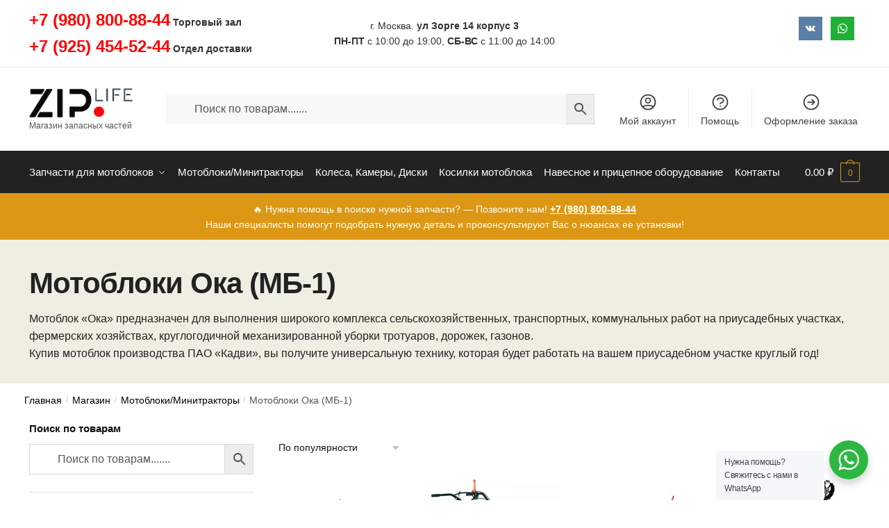

--- FILE ---
content_type: text/html; charset=UTF-8
request_url: https://ziplife.ru/product-category/motobloki/motobloki-oka-mb-1/
body_size: 18799
content:
<!doctype html><html dir="ltr" lang="ru-RU" prefix="og: https://ogp.me/ns#"><head><link href="//web.whatsapp.com" rel="dns-prefetch" crossorigin><link href="//www.facebook.com" rel="dns-prefetch" crossorigin><link href="//api.whatsapp.com" rel="dns-prefetch" crossorigin><link href="//vk.com" rel="dns-prefetch" crossorigin><link href="//mc.yandex.ru" rel="dns-prefetch" crossorigin><link href="//www.googletagmanager.com" rel="dns-prefetch" crossorigin><link href="//ifonts.gstatic.com" rel="dns-prefetch" crossorigin><link href="//ipixel.wp.com" rel="dns-prefetch" crossorigin><link href="//ifonts.googleapis.com" rel="dns-prefetch" crossorigin><link href="//istats.wp.com" rel="dns-prefetch" crossorigin><link href="//is0.wp.com" rel="dns-prefetch" crossorigin><link href="//ii2.wp.com" rel="dns-prefetch" crossorigin><link href="//ii1.wp.com" rel="dns-prefetch" crossorigin><link href="//i0.wp.com" rel="dns-prefetch" crossorigin><link href="//gmpg.org" rel="dns-prefetch" crossorigin><meta charset="UTF-8"><meta name="viewport" content="height=device-height, width=device-width, initial-scale=1"><link rel="profile" href="https://gmpg.org/xfn/11"><link rel="pingback" href="https://ziplife.ru/xmlrpc.php"><link media="all" href="https://ziplife.ru/wp-content/cache/autoptimize/css/autoptimize_d449f249fa95ae1d7e947c3decda13be.css" rel="stylesheet"><title>Мотоблоки Ока: купить по низким ценам в Москве | Ziplife</title><meta name="description" content="Мотоблоки и культиваторы ока (МБ-1): купить в Москве по лучшим ценам с доставкой по всей России. Широкий ассортимент с описанием, фото и характеристиками на сайте магазина ZipLife. У нас вы можете легко выбрать и заказать мотоблоки Ока. Наш телефон: +7(980)800-88-44." /><meta name="robots" content="max-image-preview:large" /><meta name="google-site-verification" content="abgZdSBmDm6-yNYPk89cmY2WwjYTmmdRJF_lNuc2PAs" /><meta name="yandex-verification" content="c8377be7fa24130f" /><link rel="canonical" href="https://ziplife.ru/product-category/motobloki/motobloki-oka-mb-1/" /><meta name="generator" content="All in One SEO Pro (AIOSEO) 4.7.9" /><meta property="og:locale" content="ru_RU" /><meta property="og:site_name" content="ZipLife - Запчасти для мотоблоков" /><meta property="og:type" content="article" /><meta property="og:title" content="Мотоблоки Ока: купить по низким ценам в Москве | Ziplife" /><meta property="og:description" content="Мотоблоки и культиваторы ока (МБ-1): купить в Москве по лучшим ценам с доставкой по всей России. Широкий ассортимент с описанием, фото и характеристиками на сайте магазина ZipLife. У нас вы можете легко выбрать и заказать мотоблоки Ока. Наш телефон: +7(980)800-88-44." /><meta property="og:url" content="https://ziplife.ru/product-category/motobloki/motobloki-oka-mb-1/" /><meta property="fb:app_id" content="2755873781315401" /><meta property="fb:admins" content="100024033503188" /><meta property="og:image" content="https://ziplife.ru/wp-content/uploads/2020/03/logo_ziplife.png" /><meta property="og:image:secure_url" content="https://ziplife.ru/wp-content/uploads/2020/03/logo_ziplife.png" /><meta property="og:image:width" content="181" /><meta property="og:image:height" content="51" /><meta property="article:publisher" content="https://www.facebook.com/ziplife.moscow" /><meta name="twitter:card" content="summary" /><meta name="twitter:site" content="@ZipLife3" /><meta name="twitter:title" content="Мотоблоки Ока: купить по низким ценам в Москве | Ziplife" /><meta name="twitter:description" content="Мотоблоки и культиваторы ока (МБ-1): купить в Москве по лучшим ценам с доставкой по всей России. Широкий ассортимент с описанием, фото и характеристиками на сайте магазина ZipLife. У нас вы можете легко выбрать и заказать мотоблоки Ока. Наш телефон: +7(980)800-88-44." /><meta name="twitter:image" content="https://ziplife.ru/wp-content/uploads/2020/03/logo_ziplife.png" /> <script type="application/ld+json" class="aioseo-schema">{"@context":"https:\/\/schema.org","@graph":[{"@type":"BreadcrumbList","@id":"https:\/\/ziplife.ru\/product-category\/motobloki\/motobloki-oka-mb-1\/#breadcrumblist","itemListElement":[{"@type":"ListItem","@id":"https:\/\/ziplife.ru\/#listItem","position":1,"name":"\u0413\u043b\u0430\u0432\u043d\u0430\u044f \u0441\u0442\u0440\u0430\u043d\u0438\u0446\u0430","item":"https:\/\/ziplife.ru\/","nextItem":{"@type":"ListItem","@id":"https:\/\/ziplife.ru\/product-category\/motobloki\/#listItem","name":"\u041c\u043e\u0442\u043e\u0431\u043b\u043e\u043a\u0438\/\u041c\u0438\u043d\u0438\u0442\u0440\u0430\u043a\u0442\u043e\u0440\u044b"}},{"@type":"ListItem","@id":"https:\/\/ziplife.ru\/product-category\/motobloki\/#listItem","position":2,"name":"\u041c\u043e\u0442\u043e\u0431\u043b\u043e\u043a\u0438\/\u041c\u0438\u043d\u0438\u0442\u0440\u0430\u043a\u0442\u043e\u0440\u044b","item":"https:\/\/ziplife.ru\/product-category\/motobloki\/","nextItem":{"@type":"ListItem","@id":"https:\/\/ziplife.ru\/product-category\/motobloki\/motobloki-oka-mb-1\/#listItem","name":"\u041c\u043e\u0442\u043e\u0431\u043b\u043e\u043a\u0438 \u041e\u043a\u0430 (\u041c\u0411-1)"},"previousItem":{"@type":"ListItem","@id":"https:\/\/ziplife.ru\/#listItem","name":"\u0413\u043b\u0430\u0432\u043d\u0430\u044f \u0441\u0442\u0440\u0430\u043d\u0438\u0446\u0430"}},{"@type":"ListItem","@id":"https:\/\/ziplife.ru\/product-category\/motobloki\/motobloki-oka-mb-1\/#listItem","position":3,"name":"\u041c\u043e\u0442\u043e\u0431\u043b\u043e\u043a\u0438 \u041e\u043a\u0430 (\u041c\u0411-1)","previousItem":{"@type":"ListItem","@id":"https:\/\/ziplife.ru\/product-category\/motobloki\/#listItem","name":"\u041c\u043e\u0442\u043e\u0431\u043b\u043e\u043a\u0438\/\u041c\u0438\u043d\u0438\u0442\u0440\u0430\u043a\u0442\u043e\u0440\u044b"}}]},{"@type":"CollectionPage","@id":"https:\/\/ziplife.ru\/product-category\/motobloki\/motobloki-oka-mb-1\/#collectionpage","url":"https:\/\/ziplife.ru\/product-category\/motobloki\/motobloki-oka-mb-1\/","name":"\u041c\u043e\u0442\u043e\u0431\u043b\u043e\u043a\u0438 \u041e\u043a\u0430: \u043a\u0443\u043f\u0438\u0442\u044c \u043f\u043e \u043d\u0438\u0437\u043a\u0438\u043c \u0446\u0435\u043d\u0430\u043c \u0432 \u041c\u043e\u0441\u043a\u0432\u0435 | Ziplife","description":"\u041c\u043e\u0442\u043e\u0431\u043b\u043e\u043a\u0438 \u0438 \u043a\u0443\u043b\u044c\u0442\u0438\u0432\u0430\u0442\u043e\u0440\u044b \u043e\u043a\u0430 (\u041c\u0411-1): \u043a\u0443\u043f\u0438\u0442\u044c \u0432 \u041c\u043e\u0441\u043a\u0432\u0435 \u043f\u043e \u043b\u0443\u0447\u0448\u0438\u043c \u0446\u0435\u043d\u0430\u043c \u0441 \u0434\u043e\u0441\u0442\u0430\u0432\u043a\u043e\u0439 \u043f\u043e \u0432\u0441\u0435\u0439 \u0420\u043e\u0441\u0441\u0438\u0438. \u0428\u0438\u0440\u043e\u043a\u0438\u0439 \u0430\u0441\u0441\u043e\u0440\u0442\u0438\u043c\u0435\u043d\u0442 \u0441 \u043e\u043f\u0438\u0441\u0430\u043d\u0438\u0435\u043c, \u0444\u043e\u0442\u043e \u0438 \u0445\u0430\u0440\u0430\u043a\u0442\u0435\u0440\u0438\u0441\u0442\u0438\u043a\u0430\u043c\u0438 \u043d\u0430 \u0441\u0430\u0439\u0442\u0435 \u043c\u0430\u0433\u0430\u0437\u0438\u043d\u0430 ZipLife. \u0423 \u043d\u0430\u0441 \u0432\u044b \u043c\u043e\u0436\u0435\u0442\u0435 \u043b\u0435\u0433\u043a\u043e \u0432\u044b\u0431\u0440\u0430\u0442\u044c \u0438 \u0437\u0430\u043a\u0430\u0437\u0430\u0442\u044c \u043c\u043e\u0442\u043e\u0431\u043b\u043e\u043a\u0438 \u041e\u043a\u0430. \u041d\u0430\u0448 \u0442\u0435\u043b\u0435\u0444\u043e\u043d: +7(980)800-88-44.","inLanguage":"ru-RU","isPartOf":{"@id":"https:\/\/ziplife.ru\/#website"},"breadcrumb":{"@id":"https:\/\/ziplife.ru\/product-category\/motobloki\/motobloki-oka-mb-1\/#breadcrumblist"}},{"@type":"Organization","@id":"https:\/\/ziplife.ru\/#organization","name":"ZipLife - \u0437\u0430\u043f\u0447\u0430\u0441\u0442\u0438 \u0434\u043b\u044f \u043c\u043e\u0442\u043e\u0431\u043b\u043e\u043a\u043e\u0432","description":"\u041c\u0430\u0433\u0430\u0437\u0438\u043d \u0437\u0430\u043f\u0430\u0441\u043d\u044b\u0445 \u0447\u0430\u0441\u0442\u0435\u0439","url":"https:\/\/ziplife.ru\/","telephone":"+79808008844","logo":{"@type":"ImageObject","url":"https:\/\/ziplife.ru\/wp-content\/uploads\/2020\/03\/logo_ziplife.png","@id":"https:\/\/ziplife.ru\/product-category\/motobloki\/motobloki-oka-mb-1\/#organizationLogo","width":181,"height":51,"caption":"\u0417\u0430\u043f\u0447\u0430\u0441\u0442\u0438 \u0434\u043b\u044f \u043c\u043e\u0442\u043e\u0431\u043b\u043e\u043a\u043e\u0432"},"image":{"@id":"https:\/\/ziplife.ru\/product-category\/motobloki\/motobloki-oka-mb-1\/#organizationLogo"},"sameAs":["https:\/\/twitter.com\/ZipLife3"]},{"@type":"WebSite","@id":"https:\/\/ziplife.ru\/#website","url":"https:\/\/ziplife.ru\/","name":"\u0417\u0430\u043f\u0447\u0430\u0441\u0442\u0438","description":"\u041c\u0430\u0433\u0430\u0437\u0438\u043d \u0437\u0430\u043f\u0430\u0441\u043d\u044b\u0445 \u0447\u0430\u0441\u0442\u0435\u0439","inLanguage":"ru-RU","publisher":{"@id":"https:\/\/ziplife.ru\/#organization"}}]}</script> <link href='https://i0.wp.com' rel='preconnect' /><link href='https://ii1.wp.com' rel='preconnect' /><link href='https://ii2.wp.com' rel='preconnect' /><link href='https://is0.wp.com' rel='preconnect' /><link href='https://istats.wp.com' rel='preconnect' /><link href='https://ifonts.googleapis.com' rel='preconnect' /><link href='https://ipixel.wp.com' rel='preconnect' /><link href='https://ifonts.gstatic.com' rel='preconnect' /><link rel="alternate" type="application/rss+xml" title="Ziplife &raquo; Лента" href="https://ziplife.ru/feed/" /><link rel="alternate" type="application/rss+xml" title="Ziplife &raquo; Лента комментариев" href="https://ziplife.ru/comments/feed/" /><link rel="alternate" type="application/rss+xml" title="Ziplife &raquo; Лента элемента Мотоблоки Ока (МБ-1) таксономии Категория" href="https://ziplife.ru/product-category/motobloki/motobloki-oka-mb-1/feed/" /><script type="text/javascript" src="https://ziplife.ru/wp-includes/js/jquery/jquery.min.js" id="jquery-core-js"></script> <script type="text/javascript" id="wc-add-to-cart-js-extra">/*  */
var wc_add_to_cart_params = {"ajax_url":"/wp-admin/admin-ajax.php","wc_ajax_url":"/?wc-ajax=%%endpoint%%","i18n_view_cart":"\u041f\u0440\u043e\u0441\u043c\u043e\u0442\u0440 \u043a\u043e\u0440\u0437\u0438\u043d\u044b","cart_url":"https://ziplife.ru/cart/","is_cart":"","cart_redirect_after_add":"no"};
//# sourceURL=wc-add-to-cart-js-extra
/*  */</script> <script type="text/javascript" id="woocommerce-js-extra">/*  */
var woocommerce_params = {"ajax_url":"/wp-admin/admin-ajax.php","wc_ajax_url":"/?wc-ajax=%%endpoint%%","i18n_password_show":"\u041f\u043e\u043a\u0430\u0437\u0430\u0442\u044c \u043f\u0430\u0440\u043e\u043b\u044c","i18n_password_hide":"\u0421\u043a\u0440\u044b\u0442\u044c \u043f\u0430\u0440\u043e\u043b\u044c"};
//# sourceURL=woocommerce-js-extra
/*  */</script> <script type="text/javascript" id="nta-js-popup-js-extra">/*  */
var ntawaAjax = {"url":"https://ziplife.ru/wp-admin/admin-ajax.php"};
//# sourceURL=nta-js-popup-js-extra
/*  */</script> <link rel="https://api.w.org/" href="https://ziplife.ru/wp-json/" /><link rel="alternate" title="JSON" type="application/json" href="https://ziplife.ru/wp-json/wp/v2/product_cat/658" /><link rel="EditURI" type="application/rsd+xml" title="RSD" href="https://ziplife.ru/xmlrpc.php?rsd" /> <script type="text/javascript">var commercekit_ajs = {"ajax_url":"\/?commercekit-ajax"}; var commercekit_pdp = {"pdp_thumbnails":4,"pdp_lightbox":1,"pdp_gallery_layout":"horizontal","pdp_sticky_atc":0,"cgkit_sticky_hdr_class":"body.sticky-m header.site-header","pdp_mobile_layout":"default","pdp_showedge_percent":"1.1"}; var commercekit_as = [];</script>  <script async src="https://www.googletagmanager.com/gtag/js?id=G-XZMZKPK3BB"></script> <script>window.dataLayer = window.dataLayer || [];
			function gtag(){dataLayer.push(arguments);}
			gtag('js', new Date());
			gtag('config', 'G-XZMZKPK3BB');</script> <noscript><style>.woocommerce-product-gallery{ opacity: 1 !important; }</style></noscript><meta name="generator" content="Elementor 3.32.5; features: additional_custom_breakpoints; settings: css_print_method-internal, google_font-enabled, font_display-auto"> <script type="text/javascript" >(function(m,e,t,r,i,k,a){m[i]=m[i]||function(){(m[i].a=m[i].a||[]).push(arguments)};
        m[i].l=1*new Date();k=e.createElement(t),a=e.getElementsByTagName(t)[0],k.async=1,k.src=r,a.parentNode.insertBefore(k,a)})
    (window, document, "script", "https://mc.yandex.ru/metrika/tag.js", "ym");

    ym(62651677, "init", {
        id:62651677,
        clickmap:true,
        trackLinks:true,
        accurateTrackBounce:true,
        webvisor:true,
	            ecommerce: "dataLayer"
	        });</script> <noscript><div><img src="https://mc.yandex.ru/watch/62651677" style="position:absolute; left:-9999px;" alt="" /></div></noscript><link rel="icon" href="https://ziplife.ru/wp-content/uploads/2020/03/cropped-icon-32x32.png" sizes="32x32" /><link rel="icon" href="https://ziplife.ru/wp-content/uploads/2020/03/cropped-icon-192x192.png" sizes="192x192" /><link rel="apple-touch-icon" href="https://ziplife.ru/wp-content/uploads/2020/03/cropped-icon-180x180.png" /><meta name="msapplication-TileImage" content="https://ziplife.ru/wp-content/uploads/2020/03/cropped-icon-270x270.png" /></head><body data-rsssl=1 class="archive tax-product_cat term-motobloki-oka-mb-1 term-658 wp-custom-logo wp-theme-shoptimizer theme-shoptimizer woocommerce woocommerce-page woocommerce-no-js sticky-m sticky-d m-grid-1 pdp-full plp-below right-archives-sidebar right-page-sidebar wc-active product-align-left left-woocommerce-sidebar elementor-default elementor-kit-6521"><div class="mobile-menu close-drawer"> <span aria-hidden="true"> <svg xmlns="http://www.w3.org/2000/svg" fill="none" viewBox="0 0 24 24" stroke="currentColor" stroke-width="1.5"><path stroke-linecap="round" stroke-linejoin="round" d="M6 18L18 6M6 6l12 12"></path></svg> </span></div><div id="page" class="hfeed site"><a class="skip-link screen-reader-text" href="#site-navigation">Skip to navigation</a> <a class="skip-link screen-reader-text" href="#content">Skip to content</a><div tabindex="-1" id="shoptimizerCartDrawer" class="shoptimizer-mini-cart-wrap" role="dialog" aria-label="Cart drawer"><div id="ajax-loading"><div class="shoptimizer-loader"><div class="spinner"><div class="bounce1"></div><div class="bounce2"></div><div class="bounce3"></div></div></div></div><div class="cart-drawer-heading">Корзина товаров</div> <button type="button" aria-label="Close drawer" class="close-drawer"> <span aria-hidden="true"> <svg xmlns="http://www.w3.org/2000/svg" fill="none" viewBox="0 0 24 24" stroke="currentColor" stroke-width="1.5"><path stroke-linecap="round" stroke-linejoin="round" d="M6 18L18 6M6 6l12 12"></path></svg> </span> </button><div class="widget woocommerce widget_shopping_cart"><div class="widget_shopping_cart_content"></div></div></div><div class="col-full topbar-wrapper hide-on-mobile"><div class="top-bar"><div class="col-full"><div class="top-bar-left  widget_text"><div class="textwidget"><p><span style="font-size: x-large"><span style="color: green"><span style="color: red"><strong>+7 (980) 800-88-44</strong></span></span></span> <strong>Торговый зал</strong><br /> <span style="font-size: x-large"><span style="color: green"><span style="color: red"><strong>+7 (925) 454-52-44</strong></span></span></span> <strong>Отдел доставки</strong></p></div></div><div class="top-bar-center  widget_text"><div class="textwidget"><p>г. Москва. <strong>ул Зорге 14 корпус 3</strong><br /> <strong>ПН-ПТ</strong> с 10:00 до 19:00, <strong>СБ-ВС</strong> с 11:00 до 14:00</p></div></div><div class="top-bar-right  social-icons widget_social_icons"><ul class="social-icons-lists show-icons-label icons-background-square"><li class="social-icons-list-item"> <a href="https://vk.com/zip.life" target="_blank" rel="nofollow" class="social-icon"> <span class="socicon socicon-vkontakte" style="padding: 10px; font-size: 14px; background-color: #5a7fa6"></span><span class="social-icons-list-label"></span> </a></li><li class="social-icons-list-item"> <a href="https://api.whatsapp.com/send?phone=79032804010" target="_blank" rel="nofollow" class="social-icon"> <span class="socicon socicon-whatsapp" style="padding: 10px; font-size: 14px; background-color: #20b038"></span><span class="social-icons-list-label"></span> </a></li></ul></div></div></div></div><header id="masthead" class="site-header"><div class="menu-overlay"></div><div class="main-header col-full"><div class="site-branding"> <button class="menu-toggle" aria-label="Menu" aria-controls="site-navigation" aria-expanded="false"> <span class="bar"></span><span class="bar"></span><span class="bar"></span> <span class="bar-text">МЕНЮ</span> </button> <a href="https://ziplife.ru/" class="custom-logo-link"><img width="181" height="51" src="https://ziplife.ru/wp-content/uploads/2020/03/logo_ziplife.png" class="custom-logo" alt="Мотоблок Ока МБ-1Д2М17" srcset="https://ziplife.ru/wp-content/uploads/2020/03/logo_ziplife.png 181w, https://ziplife.ru/wp-content/uploads/2020/03/logo_ziplife-150x42.png 150w" sizes="(max-width: 360px) 147px, (max-width: 181px) 100vw, 181px" /></a><p class="site-description">Магазин запасных частей</p></div><div class="site-search"><div class="widget woocommerce widget_product_search"><div class="aws-container" data-url="/?wc-ajax=aws_action" data-siteurl="https://ziplife.ru" data-lang="" data-show-loader="true" data-show-more="true" data-show-page="true" data-ajax-search="true" data-show-clear="true" data-mobile-screen="false" data-use-analytics="true" data-min-chars="1" data-buttons-order="2" data-timeout="300" data-is-mobile="false" data-page-id="658" data-tax="product_cat" ><form class="aws-search-form" action="https://ziplife.ru/" method="get" role="search" ><div class="aws-wrapper"><label class="aws-search-label" for="696dc22c848b2">Поиск по товарам.......</label><input type="search" name="s" id="696dc22c848b2" value="" class="aws-search-field" placeholder="Поиск по товарам......." autocomplete="off" /><input type="hidden" name="post_type" value="product"><input type="hidden" name="type_aws" value="true"><div class="aws-search-clear"><span>×</span></div><div class="aws-loader"></div></div><div class="aws-search-btn aws-form-btn"><span class="aws-search-btn_icon"><svg focusable="false" xmlns="http://www.w3.org/2000/svg" viewBox="0 0 24 24" width="24px"><path d="M15.5 14h-.79l-.28-.27C15.41 12.59 16 11.11 16 9.5 16 5.91 13.09 3 9.5 3S3 5.91 3 9.5 5.91 16 9.5 16c1.61 0 3.09-.59 4.23-1.57l.27.28v.79l5 4.99L20.49 19l-4.99-5zm-6 0C7.01 14 5 11.99 5 9.5S7.01 5 9.5 5 14 7.01 14 9.5 11.99 14 9.5 14z"></path></svg></span></div></form></div></div></div><nav class="secondary-navigation" aria-label="Secondary Navigation"><div class="menu-secondary-menu-container"><ul id="menu-secondary-menu" class="menu"><li id="menu-item-6537" class="menu-item menu-item-type-post_type menu-item-object-page menu-item-6537"><a href="https://ziplife.ru/my-account/">Мой аккаунт<div class="icon-wrapper"> <svg xmlns="http://www.w3.org/2000/svg" fill="none" viewbox="0 0 24 24" stroke="currentColor"> <path stroke-linecap="round" stroke-linejoin="round" stroke-width="2" d="M5.121 17.804A13.937 13.937 0 0112 16c2.5 0 4.847.655 6.879 1.804M15 10a3 3 0 11-6 0 3 3 0 016 0zm6 2a9 9 0 11-18 0 9 9 0 0118 0z" /> </svg></div></a></li><li id="menu-item-1140" class="menu-item menu-item-type-post_type menu-item-object-page menu-item-1140"><a href="https://ziplife.ru/pomoshh/" title="						">Помощь<div class="icon-wrapper"> <svg xmlns="http://www.w3.org/2000/svg" fill="none" viewbox="0 0 24 24" stroke="currentColor"> <path stroke-linecap="round" stroke-linejoin="round" stroke-width="2" d="M8.228 9c.549-1.165 2.03-2 3.772-2 2.21 0 4 1.343 4 3 0 1.4-1.278 2.575-3.006 2.907-.542.104-.994.54-.994 1.093m0 3h.01M21 12a9 9 0 11-18 0 9 9 0 0118 0z" /> </svg></div></a></li><li id="menu-item-6538" class="menu-item menu-item-type-post_type menu-item-object-page menu-item-6538"><a href="https://ziplife.ru/checkout/">Оформление заказа<div class="icon-wrapper"> <svg xmlns="http://www.w3.org/2000/svg" fill="none" viewBox="0 0 24 24" stroke="currentColor"> <path stroke-linecap="round" stroke-linejoin="round" stroke-width="2" d="M13 9l3 3m0 0l-3 3m3-3H8m13 0a9 9 0 11-18 0 9 9 0 0118 0z" /> </svg></div></a></li></ul></div></nav><ul class="site-header-cart menu"><li><div class="cart-click"><a class="cart-contents" href="#" title="Посмотреть корзину"> <span class="amount"><span class="woocommerce-Price-amount amount">0.00&nbsp;<span class="woocommerce-Price-currencySymbol">&#8381;</span></span></span> <span class="count">0</span></a></div></li></ul><div class="s-observer"></div></div></header><div class="col-full-nav"><div class="shoptimizer-primary-navigation col-full"><div class="site-search"><div class="widget woocommerce widget_product_search"><div class="aws-container" data-url="/?wc-ajax=aws_action" data-siteurl="https://ziplife.ru" data-lang="" data-show-loader="true" data-show-more="true" data-show-page="true" data-ajax-search="true" data-show-clear="true" data-mobile-screen="false" data-use-analytics="true" data-min-chars="1" data-buttons-order="2" data-timeout="300" data-is-mobile="false" data-page-id="658" data-tax="product_cat" ><form class="aws-search-form" action="https://ziplife.ru/" method="get" role="search" ><div class="aws-wrapper"><label class="aws-search-label" for="696dc22c85a80">Поиск по товарам.......</label><input type="search" name="s" id="696dc22c85a80" value="" class="aws-search-field" placeholder="Поиск по товарам......." autocomplete="off" /><input type="hidden" name="post_type" value="product"><input type="hidden" name="type_aws" value="true"><div class="aws-search-clear"><span>×</span></div><div class="aws-loader"></div></div><div class="aws-search-btn aws-form-btn"><span class="aws-search-btn_icon"><svg focusable="false" xmlns="http://www.w3.org/2000/svg" viewBox="0 0 24 24" width="24px"><path d="M15.5 14h-.79l-.28-.27C15.41 12.59 16 11.11 16 9.5 16 5.91 13.09 3 9.5 3S3 5.91 3 9.5 5.91 16 9.5 16c1.61 0 3.09-.59 4.23-1.57l.27.28v.79l5 4.99L20.49 19l-4.99-5zm-6 0C7.01 14 5 11.99 5 9.5S7.01 5 9.5 5 14 7.01 14 9.5 11.99 14 9.5 14z"></path></svg></span></div></form></div></div></div><nav id="site-navigation" class="main-navigation" aria-label="Primary Navigation"><div class="primary-navigation with-logo"><div class="logo-mark"> <a href="#" rel="home"> <img loading="lazy" src="https://ziplife.ru/wp-content/uploads/2020/05/logo2.png" alt="Ziplife" /> </a></div><div class="menu-primary-menu-container"><ul id="menu-new" class="menu"><li id="nav-menu-item-61419" class="menu-item menu-item-type-post_type menu-item-object-page menu-item-home menu-item-has-children"  aria-haspopup="true" aria-expanded="false"><a href="https://ziplife.ru/" class="cg-menu-link main-menu-link"><span>Запчасти для мотоблоков</span></a><span class="caret"></span><div class='sub-menu-wrapper'><div class='container'><ul class='sub-menu'><li id="nav-menu-item-61420" class="menu-item menu-item-type-taxonomy menu-item-object-product_cat" ><a href="https://ziplife.ru/product-category/zapchasti-dlya-motoblokov-i-kultivatorov/zapasnye-chasti-dlya-motoblokov-mtz-belarus/" class="cg-menu-link sub-menu-link"><span>Запчасти для МТЗ Беларус</span></a></li><li id="nav-menu-item-61421" class="menu-item menu-item-type-taxonomy menu-item-object-product_cat" ><a href="https://ziplife.ru/product-category/zapchasti-dlya-motoblokov-i-kultivatorov/zapchasti-motobloka-mb-1/" class="cg-menu-link sub-menu-link"><span>Запчасти мотоблока МБ-1</span></a></li><li id="nav-menu-item-61422" class="menu-item menu-item-type-taxonomy menu-item-object-product_cat" ><a href="https://ziplife.ru/product-category/zapchasti-dlya-motoblokov-i-kultivatorov/zapchasti-motobloka-ugra-nmb/" class="cg-menu-link sub-menu-link"><span>Запчасти мотоблока Угра НМБ</span></a></li><li id="nav-menu-item-61423" class="menu-item menu-item-type-taxonomy menu-item-object-product_cat" ><a href="https://ziplife.ru/product-category/zapchasti-dlya-motoblokov-i-kultivatorov/krasnyj-oktyabr-neva/" class="cg-menu-link sub-menu-link"><span>Красный Октябрь-Нева</span></a></li><li id="nav-menu-item-61424" class="menu-item menu-item-type-taxonomy menu-item-object-product_cat" ><a href="https://ziplife.ru/product-category/zapchasti-dlya-motoblokov-i-kultivatorov/zapchasti-mk-krot/" class="cg-menu-link sub-menu-link"><span>Запчасти МК Крот</span></a></li><li id="nav-menu-item-61425" class="menu-item menu-item-type-taxonomy menu-item-object-product_cat" ><a href="https://ziplife.ru/product-category/zapchasti-dlya-kitajskih-motoblokov-minitraktorov/" class="cg-menu-link sub-menu-link"><span>Запчасти для Китайских мотоблоков и минитракторов</span></a></li><li id="nav-menu-item-61427" class="menu-item menu-item-type-taxonomy menu-item-object-product_cat" ><a href="https://ziplife.ru/product-category/zapchasti-dvigatelya-motobloka-i-motokultivatora/" class="cg-menu-link sub-menu-link"><span>Запчасти двигателя мотоблока и мотокультиватора</span></a></li><li id="nav-menu-item-61428" class="menu-item menu-item-type-taxonomy menu-item-object-product_cat" ><a href="https://ziplife.ru/product-category/dvigateli-dlya-motoblokov/" class="cg-menu-link sub-menu-link"><span>Двигатели для мотоблоков</span></a></li></ul></div></div></li><li id="nav-menu-item-61426" class="menu-item menu-item-type-taxonomy menu-item-object-product_cat current-product_cat-ancestor" ><a href="https://ziplife.ru/product-category/motobloki/" class="cg-menu-link main-menu-link"><span>Мотоблоки/Минитракторы</span></a></li><li id="nav-menu-item-61958" class="menu-item menu-item-type-taxonomy menu-item-object-product_cat" ><a href="https://ziplife.ru/product-category/kolesa-kamery-diski/" class="cg-menu-link main-menu-link"><span>Колеса, Камеры, Диски</span></a></li><li id="nav-menu-item-61429" class="menu-item menu-item-type-taxonomy menu-item-object-product_cat" ><a href="https://ziplife.ru/product-category/zapchasti-kosilki-zarya/" class="cg-menu-link main-menu-link"><span>Косилки мотоблока</span></a></li><li id="nav-menu-item-61431" class="menu-item menu-item-type-taxonomy menu-item-object-product_cat" ><a href="https://ziplife.ru/product-category/navesnoe-i-priczepnoe-oborudovanie/" class="cg-menu-link main-menu-link"><span>Навесное и прицепное оборудование</span></a></li><li id="nav-menu-item-61512" class="menu-item menu-item-type-post_type menu-item-object-page" ><a href="https://ziplife.ru/kontakty/" class="cg-menu-link main-menu-link"><span>Контакты</span></a></li></ul></div></div></nav><div class="mobile-extra"><div id="text-17" class="widget widget_text"><div class="textwidget"><h4>Навигация</h4><ul><li><a href="/my-account/">Мой аккаунт</a></li><li><a href="/pomoshh/">Помощь</a></li></ul><h4>Нужна помощь?</h4><p><a href="tel:+79808008844">Звоните: +7 (980) 800-88-44</a></p><h4>Мы в соцсетях</h4><ul><li><a href="https://www.facebook.com/ziplife.moscow" target="_blank" rel="nofollow noopener">Facebook</a></li><li><a href="https://vk.com/zip.life" target="_blank" rel="nofollow noopener">VK</a></li></ul></div></div></div><ul class="site-header-cart menu"><li><div class="cart-click"><a class="cart-contents" href="#" title="Посмотреть корзину"> <span class="amount"><span class="woocommerce-Price-amount amount">0.00&nbsp;<span class="woocommerce-Price-currencySymbol">&#8381;</span></span></span> <span class="count">0</span></a></div></li></ul></div></div><div class="mobile-overlay"></div><div class="header-widget-region" role="complementary"><div class="col-full"><div id="text-2" class="widget widget_text"><div class="textwidget"><p>🔥 Нужна помощь в поиске нужной запчасти? — Позвоните нам! <a href="tel:+79808008844"><strong>+7 (980) 800-88-44</strong></a></p><p>Наши специалисты помогут подобрать нужную деталь и проконсультируют Вас о нюансах ее установки!</p></div></div></div></div><div class="shoptimizer-category-banner"><div class="col-full"><h1>Мотоблоки Ока (МБ-1)</h1><div class="taxonomy-description"><p>Мотоблок «Ока» предназначен для выполнения широкого комплекса сельскохозяйственных, транспортных, коммунальных работ на приусадебных участках, фермерских хозяйствах, круглогодичной механизированной уборки тротуаров, дорожек, газонов.<br /> Купив мотоблок производства ПАО «Кадви», вы получите универсальную технику, которая будет работать на вашем приусадебном участке круглый год!</p></div></div></div><div id="content" class="site-content" tabindex="-1"><div class="shoptimizer-archive"><div class="archive-header"><div class="col-full"><nav class="woocommerce-breadcrumb" aria-label="Breadcrumb"><a href="https://ziplife.ru">Главная</a><span class="breadcrumb-separator"> / </span><a href="https://ziplife.ru/shop/">Магазин</a><span class="breadcrumb-separator"> / </span><a href="https://ziplife.ru/product-category/motobloki/">Мотоблоки/Минитракторы</a><span class="breadcrumb-separator"> / </span>Мотоблоки Ока (МБ-1)</nav><div class="woocommerce"></div></div></div><div class="col-full"><div id="primary" class="content-area"><main id="main" class="site-main" role="main"><header class="woocommerce-products-header"></header> <a href="#" class="mobile-filter shoptimizer-mobile-toggle"><svg xmlns="http://www.w3.org/2000/svg" fill="none" viewBox="0 0 24 24" stroke="currentColor"> <path stroke-linecap="round" stroke-linejoin="round" stroke-width="1.5" d="M12 6V4m0 2a2 2 0 100 4m0-4a2 2 0 110 4m-6 8a2 2 0 100-4m0 4a2 2 0 110-4m0 4v2m0-6V4m6 6v10m6-2a2 2 0 100-4m0 4a2 2 0 110-4m0 4v2m0-6V4" /> </svg> Показать фильтры </a><div class="shoptimizer-sorting"><div class="woocommerce-notices-wrapper"></div><form class="woocommerce-ordering" method="get"> <select
name="orderby"
class="orderby"
aria-label="Заказ в магазине"
><option value="popularity"  selected='selected'>По популярности</option><option value="rating" >По рейтингу</option><option value="date" >По новизне</option><option value="price" >По возрастанию цены</option><option value="price-desc" >По убыванию цены</option> </select> <input type="hidden" name="paged" value="1" /></form></div><div class="columns-4"><ul class="products columns-4"><li class="product type-product post-12037 status-publish first instock product_cat-motobloki-oka-mb-1 has-post-thumbnail shipping-taxable purchasable product-type-simple"><div class="woocommerce-image__wrapper"><a href="https://ziplife.ru/shop/motoblok-oka-mb-1d2m17/" title="Мотоблок Ока МБ-1Д2М17" class="woocommerce-LoopProduct-link woocommerce-loop-product__link"><img width="300" height="300" src="https://ziplife.ru/wp-content/uploads/2020/10/motoblok-oka-mb-1d2m17-300x300.jpg" class="attachment-woocommerce_thumbnail size-woocommerce_thumbnail" alt="Мотоблок Ока МБ-1Д2М17" decoding="async" srcset="https://ziplife.ru/wp-content/uploads/2020/10/motoblok-oka-mb-1d2m17-300x300.jpg 300w, https://ziplife.ru/wp-content/uploads/2020/10/motoblok-oka-mb-1d2m17-150x150.jpg 150w, https://ziplife.ru/wp-content/uploads/2020/10/motoblok-oka-mb-1d2m17-600x600.jpg 600w, https://ziplife.ru/wp-content/uploads/2020/10/motoblok-oka-mb-1d2m17-768x768.jpg 768w, https://ziplife.ru/wp-content/uploads/2020/10/motoblok-oka-mb-1d2m17.jpg 800w" sizes="(max-width: 360px) 147px, (max-width: 300px) 100vw, 300px" title="Мотоблок Ока МБ-1Д2М17" /> </a></div><div class="woocommerce-card__header"><p class="product__categories"><a href="https://ziplife.ru/product-category/motobloki/motobloki-oka-mb-1/" rel="tag">Мотоблоки Ока (МБ-1)</a></p><div class="woocommerce-loop-product__title"><a tabindex="0" href="https://ziplife.ru/shop/motoblok-oka-mb-1d2m17/" aria-label="Мотоблок Ока МБ-1Д2М17" class="woocommerce-LoopProduct-link woocommerce-loop-product__link">Мотоблок Ока МБ-1Д2М17</a></div> <span class="price"><span class="woocommerce-Price-amount amount"><bdi>47,500.00&nbsp;<span class="woocommerce-Price-currencySymbol">&#8381;</span></bdi></span></span> <a href="/product-category/motobloki/motobloki-oka-mb-1/?add-to-cart=12037" aria-describedby="woocommerce_loop_add_to_cart_link_describedby_12037" data-quantity="1" class="button product_type_simple add_to_cart_button ajax_add_to_cart" data-product_id="12037" data-product_sku="МБ-1Д2М17" aria-label="Добавить в корзину &ldquo;Мотоблок Ока МБ-1Д2М17&rdquo;" rel="nofollow" data-success_message="&laquo;Мотоблок Ока МБ-1Д2М17&raquo; добавлен в вашу корзину" role="button">В корзину</a> <span id="woocommerce_loop_add_to_cart_link_describedby_12037" class="screen-reader-text"> </span></div></li><li class="product type-product post-12035 status-publish instock product_cat-motobloki-oka-mb-1 has-post-thumbnail shipping-taxable purchasable product-type-simple"><div class="woocommerce-image__wrapper"><a href="https://ziplife.ru/shop/motoblok-oka-mb-1d2m16-lifan-hammerman-9-0-l-s/" title="Мотоблок Ока МБ-1Д2М16 Lifan, Hammerman 9.0 л.с" class="woocommerce-LoopProduct-link woocommerce-loop-product__link"><img loading="lazy" width="300" height="300" src="https://ziplife.ru/wp-content/uploads/2020/10/motoblok-oka-mb-1d2m16-lifan-hammerman-90-ls-300x300.jpg" class="attachment-woocommerce_thumbnail size-woocommerce_thumbnail" alt="Мотоблок Ока МБ-1Д2М16 Lifan, Hammerman 9.0 л.с" decoding="async" srcset="https://ziplife.ru/wp-content/uploads/2020/10/motoblok-oka-mb-1d2m16-lifan-hammerman-90-ls-300x300.jpg 300w, https://ziplife.ru/wp-content/uploads/2020/10/motoblok-oka-mb-1d2m16-lifan-hammerman-90-ls-150x150.jpg 150w, https://ziplife.ru/wp-content/uploads/2020/10/motoblok-oka-mb-1d2m16-lifan-hammerman-90-ls-600x600.jpg 600w, https://ziplife.ru/wp-content/uploads/2020/10/motoblok-oka-mb-1d2m16-lifan-hammerman-90-ls-768x768.jpg 768w, https://ziplife.ru/wp-content/uploads/2020/10/motoblok-oka-mb-1d2m16-lifan-hammerman-90-ls.jpg 800w" sizes="(max-width: 360px) 147px, (max-width: 300px) 100vw, 300px" title="Мотоблок Ока МБ-1Д2М16 Lifan, Hammerman 9.0 л.с" /> </a></div><div class="woocommerce-card__header"><p class="product__categories"><a href="https://ziplife.ru/product-category/motobloki/motobloki-oka-mb-1/" rel="tag">Мотоблоки Ока (МБ-1)</a></p><div class="woocommerce-loop-product__title"><a tabindex="0" href="https://ziplife.ru/shop/motoblok-oka-mb-1d2m16-lifan-hammerman-9-0-l-s/" aria-label="Мотоблок Ока МБ-1Д2М16 Lifan, Hammerman 9.0 л.с" class="woocommerce-LoopProduct-link woocommerce-loop-product__link">Мотоблок Ока МБ-1Д2М16 Lifan, Hammerman 9.0 л.с</a></div> <span class="price"><span class="woocommerce-Price-amount amount"><bdi>58,995.00&nbsp;<span class="woocommerce-Price-currencySymbol">&#8381;</span></bdi></span></span> <a href="/product-category/motobloki/motobloki-oka-mb-1/?add-to-cart=12035" aria-describedby="woocommerce_loop_add_to_cart_link_describedby_12035" data-quantity="1" class="button product_type_simple add_to_cart_button ajax_add_to_cart" data-product_id="12035" data-product_sku="1000321" aria-label="Добавить в корзину &ldquo;Мотоблок Ока МБ-1Д2М16 Lifan, Hammerman 9.0 л.с&rdquo;" rel="nofollow" data-success_message="&laquo;Мотоблок Ока МБ-1Д2М16 Lifan, Hammerman 9.0 л.с&raquo; добавлен в вашу корзину" role="button">В корзину</a> <span id="woocommerce_loop_add_to_cart_link_describedby_12035" class="screen-reader-text"> </span></div></li><li class="product type-product post-12029 status-publish instock product_cat-motobloki-oka-mb-1 has-post-thumbnail shipping-taxable purchasable product-type-simple"><div class="woocommerce-image__wrapper"><a href="https://ziplife.ru/shop/motoblok-oka-mb-1d1m19-hammerman-7-0-l-s/" title="Мотоблок Ока МБ-1Д2М10А 7.0 л.с" class="woocommerce-LoopProduct-link woocommerce-loop-product__link"><img loading="lazy" width="300" height="300" src="https://ziplife.ru/wp-content/uploads/2020/10/motoblok-oka-mb-1d1m19-hammerman-70-ls-300x300.jpg" class="attachment-woocommerce_thumbnail size-woocommerce_thumbnail" alt="Мотоблок Ока МБ-1Д2М10А 7.0 л.с" decoding="async" srcset="https://ziplife.ru/wp-content/uploads/2020/10/motoblok-oka-mb-1d1m19-hammerman-70-ls-300x300.jpg 300w, https://ziplife.ru/wp-content/uploads/2020/10/motoblok-oka-mb-1d1m19-hammerman-70-ls-150x150.jpg 150w, https://ziplife.ru/wp-content/uploads/2020/10/motoblok-oka-mb-1d1m19-hammerman-70-ls-600x600.jpg 600w, https://ziplife.ru/wp-content/uploads/2020/10/motoblok-oka-mb-1d1m19-hammerman-70-ls-768x768.jpg 768w, https://ziplife.ru/wp-content/uploads/2020/10/motoblok-oka-mb-1d1m19-hammerman-70-ls.jpg 800w" sizes="(max-width: 360px) 147px, (max-width: 300px) 100vw, 300px" title="Мотоблок Ока МБ-1Д2М10А 7.0 л.с" /><img loading="lazy" width="300" height="300" src="https://ziplife.ru/wp-content/uploads/2020/10/motoblok-oka-mb-1d1m19-hammerman-70-ls-1-300x300.jpg" class="gallery-image" alt="Мотоблок Ока МБ-1Д2М10А 7.0 л.с" srcset="https://ziplife.ru/wp-content/uploads/2020/10/motoblok-oka-mb-1d1m19-hammerman-70-ls-1-300x300.jpg 300w, https://ziplife.ru/wp-content/uploads/2020/10/motoblok-oka-mb-1d1m19-hammerman-70-ls-1-150x150.jpg 150w, https://ziplife.ru/wp-content/uploads/2020/10/motoblok-oka-mb-1d1m19-hammerman-70-ls-1-600x600.jpg 600w, https://ziplife.ru/wp-content/uploads/2020/10/motoblok-oka-mb-1d1m19-hammerman-70-ls-1-768x768.jpg 768w, https://ziplife.ru/wp-content/uploads/2020/10/motoblok-oka-mb-1d1m19-hammerman-70-ls-1.jpg 800w" sizes="(max-width: 360px) 147px, (max-width: 300px) 100vw, 300px" /> </a></div><div class="woocommerce-card__header"><p class="product__categories"><a href="https://ziplife.ru/product-category/motobloki/motobloki-oka-mb-1/" rel="tag">Мотоблоки Ока (МБ-1)</a></p><div class="woocommerce-loop-product__title"><a tabindex="0" href="https://ziplife.ru/shop/motoblok-oka-mb-1d1m19-hammerman-7-0-l-s/" aria-label="Мотоблок Ока МБ-1Д2М10А 7.0 л.с" class="woocommerce-LoopProduct-link woocommerce-loop-product__link">Мотоблок Ока МБ-1Д2М10А 7.0 л.с</a></div> <span class="price"><span class="woocommerce-Price-amount amount"><bdi>45,400.00&nbsp;<span class="woocommerce-Price-currencySymbol">&#8381;</span></bdi></span></span> <a href="/product-category/motobloki/motobloki-oka-mb-1/?add-to-cart=12029" aria-describedby="woocommerce_loop_add_to_cart_link_describedby_12029" data-quantity="1" class="button product_type_simple add_to_cart_button ajax_add_to_cart" data-product_id="12029" data-product_sku="1000322" aria-label="Добавить в корзину &ldquo;Мотоблок Ока МБ-1Д2М10А 7.0 л.с&rdquo;" rel="nofollow" data-success_message="&laquo;Мотоблок Ока МБ-1Д2М10А 7.0 л.с&raquo; добавлен в вашу корзину" role="button">В корзину</a> <span id="woocommerce_loop_add_to_cart_link_describedby_12029" class="screen-reader-text"> </span></div></li><li class="product type-product post-12021 status-publish last instock product_cat-motobloki-oka-mb-1 has-post-thumbnail shipping-taxable purchasable product-type-simple"><div class="woocommerce-image__wrapper"><a href="https://ziplife.ru/shop/motoblok-oka-mb-1d2m16-lifan-hammerman-9-0s-komplektom-navesnogo-oborudovaniya/" title="Мотоблок Ока МБ-1Д2М16  Lifan / Hammerman 9.0с комплектом навесного оборудования" class="woocommerce-LoopProduct-link woocommerce-loop-product__link"><img loading="lazy" width="300" height="300" src="https://ziplife.ru/wp-content/uploads/2020/10/motoblok-oka-mb-1d2m16-lifan-hammerman-90s-komplektom-navesnogo-oborudovaniya-300x300.jpg" class="attachment-woocommerce_thumbnail size-woocommerce_thumbnail" alt="Мотоблок Ока МБ-1Д2М16  Lifan / Hammerman 9.0с комплектом навесного оборудования" decoding="async" srcset="https://ziplife.ru/wp-content/uploads/2020/10/motoblok-oka-mb-1d2m16-lifan-hammerman-90s-komplektom-navesnogo-oborudovaniya-300x300.jpg 300w, https://ziplife.ru/wp-content/uploads/2020/10/motoblok-oka-mb-1d2m16-lifan-hammerman-90s-komplektom-navesnogo-oborudovaniya-150x150.jpg 150w, https://ziplife.ru/wp-content/uploads/2020/10/motoblok-oka-mb-1d2m16-lifan-hammerman-90s-komplektom-navesnogo-oborudovaniya-600x600.jpg 600w, https://ziplife.ru/wp-content/uploads/2020/10/motoblok-oka-mb-1d2m16-lifan-hammerman-90s-komplektom-navesnogo-oborudovaniya-768x768.jpg 768w, https://ziplife.ru/wp-content/uploads/2020/10/motoblok-oka-mb-1d2m16-lifan-hammerman-90s-komplektom-navesnogo-oborudovaniya.jpg 800w" sizes="(max-width: 360px) 147px, (max-width: 300px) 100vw, 300px" title="Мотоблок Ока МБ-1Д2М16  Lifan / Hammerman 9.0с комплектом навесного оборудования" /> </a></div><div class="woocommerce-card__header"><p class="product__categories"><a href="https://ziplife.ru/product-category/motobloki/motobloki-oka-mb-1/" rel="tag">Мотоблоки Ока (МБ-1)</a></p><div class="woocommerce-loop-product__title"><a tabindex="0" href="https://ziplife.ru/shop/motoblok-oka-mb-1d2m16-lifan-hammerman-9-0s-komplektom-navesnogo-oborudovaniya/" aria-label="Мотоблок Ока МБ-1Д2М16  Lifan / Hammerman 9.0с комплектом навесного оборудования" class="woocommerce-LoopProduct-link woocommerce-loop-product__link">Мотоблок Ока МБ-1Д2М16  Lifan / Hammerman 9.0с комплектом навесного оборудования</a></div> <span class="price"><span class="woocommerce-Price-amount amount"><bdi>41,800.00&nbsp;<span class="woocommerce-Price-currencySymbol">&#8381;</span></bdi></span></span> <a href="/product-category/motobloki/motobloki-oka-mb-1/?add-to-cart=12021" aria-describedby="woocommerce_loop_add_to_cart_link_describedby_12021" data-quantity="1" class="button product_type_simple add_to_cart_button ajax_add_to_cart" data-product_id="12021" data-product_sku="1000910" aria-label="Добавить в корзину &ldquo;Мотоблок Ока МБ-1Д2М16  Lifan / Hammerman 9.0с комплектом навесного оборудования&rdquo;" rel="nofollow" data-success_message="&laquo;Мотоблок Ока МБ-1Д2М16  Lifan / Hammerman 9.0с комплектом навесного оборудования&raquo; добавлен в вашу корзину" role="button">В корзину</a> <span id="woocommerce_loop_add_to_cart_link_describedby_12021" class="screen-reader-text"> </span></div></li><li class="product type-product post-12019 status-publish first instock product_cat-motobloki-oka-mb-1 has-post-thumbnail shipping-taxable purchasable product-type-simple"><div class="woocommerce-image__wrapper"><a href="https://ziplife.ru/shop/motoblok-oka-mb-1d1m10-lifan-hammerman-6-5-s-komplektom-navesnogo-oborudovaniya/" title="Мотоблок Ока МБ-1Д1М10 Lifan / Hammerman 6.5 с комплектом навесного оборудования" class="woocommerce-LoopProduct-link woocommerce-loop-product__link"><img loading="lazy" width="300" height="300" src="https://ziplife.ru/wp-content/uploads/2020/10/motoblok-oka-mb-1d1m10-lifan-hammerman-65-s-komplektom-navesnogo-oborudovaniya-300x300.jpg" class="attachment-woocommerce_thumbnail size-woocommerce_thumbnail" alt="Мотоблок Ока МБ-1Д1М10 Lifan / Hammerman 6.5 с комплектом навесного оборудования" decoding="async" srcset="https://ziplife.ru/wp-content/uploads/2020/10/motoblok-oka-mb-1d1m10-lifan-hammerman-65-s-komplektom-navesnogo-oborudovaniya-300x300.jpg 300w, https://ziplife.ru/wp-content/uploads/2020/10/motoblok-oka-mb-1d1m10-lifan-hammerman-65-s-komplektom-navesnogo-oborudovaniya-150x150.jpg 150w, https://ziplife.ru/wp-content/uploads/2020/10/motoblok-oka-mb-1d1m10-lifan-hammerman-65-s-komplektom-navesnogo-oborudovaniya-600x600.jpg 600w, https://ziplife.ru/wp-content/uploads/2020/10/motoblok-oka-mb-1d1m10-lifan-hammerman-65-s-komplektom-navesnogo-oborudovaniya-768x768.jpg 768w, https://ziplife.ru/wp-content/uploads/2020/10/motoblok-oka-mb-1d1m10-lifan-hammerman-65-s-komplektom-navesnogo-oborudovaniya.jpg 800w" sizes="(max-width: 360px) 147px, (max-width: 300px) 100vw, 300px" title="Мотоблок Ока МБ-1Д1М10 Lifan / Hammerman 6.5 с комплектом навесного оборудования" /> </a></div><div class="woocommerce-card__header"><p class="product__categories"><a href="https://ziplife.ru/product-category/motobloki/motobloki-oka-mb-1/" rel="tag">Мотоблоки Ока (МБ-1)</a></p><div class="woocommerce-loop-product__title"><a tabindex="0" href="https://ziplife.ru/shop/motoblok-oka-mb-1d1m10-lifan-hammerman-6-5-s-komplektom-navesnogo-oborudovaniya/" aria-label="Мотоблок Ока МБ-1Д1М10 Lifan / Hammerman 6.5 с комплектом навесного оборудования" class="woocommerce-LoopProduct-link woocommerce-loop-product__link">Мотоблок Ока МБ-1Д1М10 Lifan / Hammerman 6.5 с комплектом навесного оборудования</a></div> <span class="price"><span class="woocommerce-Price-amount amount"><bdi>48,900.00&nbsp;<span class="woocommerce-Price-currencySymbol">&#8381;</span></bdi></span></span> <a href="/product-category/motobloki/motobloki-oka-mb-1/?add-to-cart=12019" aria-describedby="woocommerce_loop_add_to_cart_link_describedby_12019" data-quantity="1" class="button product_type_simple add_to_cart_button ajax_add_to_cart" data-product_id="12019" data-product_sku="1000911" aria-label="Добавить в корзину &ldquo;Мотоблок Ока МБ-1Д1М10 Lifan / Hammerman 6.5 с комплектом навесного оборудования&rdquo;" rel="nofollow" data-success_message="&laquo;Мотоблок Ока МБ-1Д1М10 Lifan / Hammerman 6.5 с комплектом навесного оборудования&raquo; добавлен в вашу корзину" role="button">В корзину</a> <span id="woocommerce_loop_add_to_cart_link_describedby_12019" class="screen-reader-text"> </span></div></li><li class="product type-product post-12047 status-publish instock product_cat-motobloki-oka-mb-1 has-post-thumbnail shipping-taxable purchasable product-type-simple"><div class="woocommerce-image__wrapper"><a href="https://ziplife.ru/shop/motoblok-oka-mb-1d1m14-perejti-k-tovaru/" title="Мотоблок Ока МБ-1Д1М14, Перейти к товару" class="woocommerce-LoopProduct-link woocommerce-loop-product__link"><img loading="lazy" width="300" height="300" src="https://ziplife.ru/wp-content/uploads/2020/10/motoblok-oka-mb-1d1m14-300x300.jpg" class="attachment-woocommerce_thumbnail size-woocommerce_thumbnail" alt="Мотоблок Ока МБ-1Д1М14, Перейти к товару" decoding="async" srcset="https://ziplife.ru/wp-content/uploads/2020/10/motoblok-oka-mb-1d1m14-300x300.jpg 300w, https://ziplife.ru/wp-content/uploads/2020/10/motoblok-oka-mb-1d1m14-150x150.jpg 150w, https://ziplife.ru/wp-content/uploads/2020/10/motoblok-oka-mb-1d1m14-600x600.jpg 600w, https://ziplife.ru/wp-content/uploads/2020/10/motoblok-oka-mb-1d1m14-768x768.jpg 768w, https://ziplife.ru/wp-content/uploads/2020/10/motoblok-oka-mb-1d1m14.jpg 800w" sizes="(max-width: 360px) 147px, (max-width: 300px) 100vw, 300px" title="Мотоблок Ока МБ-1Д1М14, Перейти к товару" /> </a></div><div class="woocommerce-card__header"><p class="product__categories"><a href="https://ziplife.ru/product-category/motobloki/motobloki-oka-mb-1/" rel="tag">Мотоблоки Ока (МБ-1)</a></p><div class="woocommerce-loop-product__title"><a tabindex="0" href="https://ziplife.ru/shop/motoblok-oka-mb-1d1m14-perejti-k-tovaru/" aria-label="Мотоблок Ока МБ-1Д1М14, Перейти к товару" class="woocommerce-LoopProduct-link woocommerce-loop-product__link">Мотоблок Ока МБ-1Д1М14, Перейти к товару</a></div> <span class="price"><span class="woocommerce-Price-amount amount"><bdi>81,770.00&nbsp;<span class="woocommerce-Price-currencySymbol">&#8381;</span></bdi></span></span> <a href="/product-category/motobloki/motobloki-oka-mb-1/?add-to-cart=12047" aria-describedby="woocommerce_loop_add_to_cart_link_describedby_12047" data-quantity="1" class="button product_type_simple add_to_cart_button ajax_add_to_cart" data-product_id="12047" data-product_sku="МБ-1Д1М14" aria-label="Добавить в корзину &ldquo;Мотоблок Ока МБ-1Д1М14, Перейти к товару&rdquo;" rel="nofollow" data-success_message="&laquo;Мотоблок Ока МБ-1Д1М14, Перейти к товару&raquo; добавлен в вашу корзину" role="button">В корзину</a> <span id="woocommerce_loop_add_to_cart_link_describedby_12047" class="screen-reader-text"> </span></div></li><li class="product type-product post-12045 status-publish instock product_cat-motobloki-oka-mb-1 has-post-thumbnail shipping-taxable purchasable product-type-simple"><div class="woocommerce-image__wrapper"><a href="https://ziplife.ru/shop/motoblok-oka-mb-1d1m13-perejti-k-tovaru/" title="Мотоблок Ока МБ-1Д1М13, Перейти к товару" class="woocommerce-LoopProduct-link woocommerce-loop-product__link"><img loading="lazy" width="300" height="300" src="https://ziplife.ru/wp-content/uploads/2020/10/motoblok-oka-mb-1d1m13-300x300.jpg" class="attachment-woocommerce_thumbnail size-woocommerce_thumbnail" alt="Мотоблок Ока МБ-1Д1М13, Перейти к товару" decoding="async" srcset="https://ziplife.ru/wp-content/uploads/2020/10/motoblok-oka-mb-1d1m13-300x300.jpg 300w, https://ziplife.ru/wp-content/uploads/2020/10/motoblok-oka-mb-1d1m13-150x150.jpg 150w, https://ziplife.ru/wp-content/uploads/2020/10/motoblok-oka-mb-1d1m13-600x600.jpg 600w, https://ziplife.ru/wp-content/uploads/2020/10/motoblok-oka-mb-1d1m13-768x768.jpg 768w, https://ziplife.ru/wp-content/uploads/2020/10/motoblok-oka-mb-1d1m13.jpg 800w" sizes="(max-width: 360px) 147px, (max-width: 300px) 100vw, 300px" title="Мотоблок Ока МБ-1Д1М13, Перейти к товару" /> </a></div><div class="woocommerce-card__header"><p class="product__categories"><a href="https://ziplife.ru/product-category/motobloki/motobloki-oka-mb-1/" rel="tag">Мотоблоки Ока (МБ-1)</a></p><div class="woocommerce-loop-product__title"><a tabindex="0" href="https://ziplife.ru/shop/motoblok-oka-mb-1d1m13-perejti-k-tovaru/" aria-label="Мотоблок Ока МБ-1Д1М13, Перейти к товару" class="woocommerce-LoopProduct-link woocommerce-loop-product__link">Мотоблок Ока МБ-1Д1М13, Перейти к товару</a></div> <span class="price"><span class="woocommerce-Price-amount amount"><bdi>80,925.00&nbsp;<span class="woocommerce-Price-currencySymbol">&#8381;</span></bdi></span></span> <a href="/product-category/motobloki/motobloki-oka-mb-1/?add-to-cart=12045" aria-describedby="woocommerce_loop_add_to_cart_link_describedby_12045" data-quantity="1" class="button product_type_simple add_to_cart_button ajax_add_to_cart" data-product_id="12045" data-product_sku="МБ-1Д1М13" aria-label="Добавить в корзину &ldquo;Мотоблок Ока МБ-1Д1М13, Перейти к товару&rdquo;" rel="nofollow" data-success_message="&laquo;Мотоблок Ока МБ-1Д1М13, Перейти к товару&raquo; добавлен в вашу корзину" role="button">В корзину</a> <span id="woocommerce_loop_add_to_cart_link_describedby_12045" class="screen-reader-text"> </span></div></li><li class="product type-product post-12043 status-publish last instock product_cat-motobloki-oka-mb-1 has-post-thumbnail shipping-taxable purchasable product-type-simple"><div class="woocommerce-image__wrapper"><a href="https://ziplife.ru/shop/motoblok-oka-mb-1d1m10-lifan-hammerman-6-5-l-s/" title="Мотоблок Ока МБ-1Д1М10 LIFAN / HAMMERMAN/ Lancin 6.5 л.с" class="woocommerce-LoopProduct-link woocommerce-loop-product__link"><img loading="lazy" width="300" height="300" src="https://ziplife.ru/wp-content/uploads/2020/10/motoblok-oka-mb-1d1m10-lifan-hammerman-65-ls-300x300.jpg" class="attachment-woocommerce_thumbnail size-woocommerce_thumbnail" alt="Мотоблок Ока МБ-1Д1М10 LIFAN / HAMMERMAN/ Lancin 6.5 л.с" decoding="async" srcset="https://ziplife.ru/wp-content/uploads/2020/10/motoblok-oka-mb-1d1m10-lifan-hammerman-65-ls-300x300.jpg 300w, https://ziplife.ru/wp-content/uploads/2020/10/motoblok-oka-mb-1d1m10-lifan-hammerman-65-ls-150x150.jpg 150w, https://ziplife.ru/wp-content/uploads/2020/10/motoblok-oka-mb-1d1m10-lifan-hammerman-65-ls-600x600.jpg 600w, https://ziplife.ru/wp-content/uploads/2020/10/motoblok-oka-mb-1d1m10-lifan-hammerman-65-ls-768x768.jpg 768w, https://ziplife.ru/wp-content/uploads/2020/10/motoblok-oka-mb-1d1m10-lifan-hammerman-65-ls.jpg 800w" sizes="(max-width: 360px) 147px, (max-width: 300px) 100vw, 300px" title="Мотоблок Ока МБ-1Д1М10 LIFAN / HAMMERMAN/ Lancin 6.5 л.с" /> </a></div><div class="woocommerce-card__header"><p class="product__categories"><a href="https://ziplife.ru/product-category/motobloki/motobloki-oka-mb-1/" rel="tag">Мотоблоки Ока (МБ-1)</a></p><div class="woocommerce-loop-product__title"><a tabindex="0" href="https://ziplife.ru/shop/motoblok-oka-mb-1d1m10-lifan-hammerman-6-5-l-s/" aria-label="Мотоблок Ока МБ-1Д1М10 LIFAN / HAMMERMAN/ Lancin 6.5 л.с" class="woocommerce-LoopProduct-link woocommerce-loop-product__link">Мотоблок Ока МБ-1Д1М10 LIFAN / HAMMERMAN/ Lancin 6.5 л.с</a></div> <span class="price"><span class="woocommerce-Price-amount amount"><bdi>43,680.00&nbsp;<span class="woocommerce-Price-currencySymbol">&#8381;</span></bdi></span></span> <a href="/product-category/motobloki/motobloki-oka-mb-1/?add-to-cart=12043" aria-describedby="woocommerce_loop_add_to_cart_link_describedby_12043" data-quantity="1" class="button product_type_simple add_to_cart_button ajax_add_to_cart" data-product_id="12043" data-product_sku="МБ-1Д1М10" aria-label="Добавить в корзину &ldquo;Мотоблок Ока МБ-1Д1М10 LIFAN / HAMMERMAN/ Lancin 6.5 л.с&rdquo;" rel="nofollow" data-success_message="&laquo;Мотоблок Ока МБ-1Д1М10 LIFAN / HAMMERMAN/ Lancin 6.5 л.с&raquo; добавлен в вашу корзину" role="button">В корзину</a> <span id="woocommerce_loop_add_to_cart_link_describedby_12043" class="screen-reader-text"> </span></div></li><li class="product type-product post-12041 status-publish first instock product_cat-motobloki-oka-mb-1 has-post-thumbnail shipping-taxable purchasable product-type-simple"><div class="woocommerce-image__wrapper"><a href="https://ziplife.ru/shop/motoblok-oka-mb-1d1m7/" title="Мотоблок Ока МБ-1Д1М7" class="woocommerce-LoopProduct-link woocommerce-loop-product__link"><img loading="lazy" width="300" height="300" src="https://ziplife.ru/wp-content/uploads/2020/10/motoblok-oka-mb-1d1m7-300x300.jpg" class="attachment-woocommerce_thumbnail size-woocommerce_thumbnail" alt="Мотоблок Ока МБ-1Д1М7" decoding="async" srcset="https://ziplife.ru/wp-content/uploads/2020/10/motoblok-oka-mb-1d1m7-300x300.jpg 300w, https://ziplife.ru/wp-content/uploads/2020/10/motoblok-oka-mb-1d1m7-150x150.jpg 150w, https://ziplife.ru/wp-content/uploads/2020/10/motoblok-oka-mb-1d1m7-600x600.jpg 600w, https://ziplife.ru/wp-content/uploads/2020/10/motoblok-oka-mb-1d1m7-768x768.jpg 768w, https://ziplife.ru/wp-content/uploads/2020/10/motoblok-oka-mb-1d1m7.jpg 800w" sizes="(max-width: 360px) 147px, (max-width: 300px) 100vw, 300px" title="Мотоблок Ока МБ-1Д1М7" /> </a></div><div class="woocommerce-card__header"><p class="product__categories"><a href="https://ziplife.ru/product-category/motobloki/motobloki-oka-mb-1/" rel="tag">Мотоблоки Ока (МБ-1)</a></p><div class="woocommerce-loop-product__title"><a tabindex="0" href="https://ziplife.ru/shop/motoblok-oka-mb-1d1m7/" aria-label="Мотоблок Ока МБ-1Д1М7" class="woocommerce-LoopProduct-link woocommerce-loop-product__link">Мотоблок Ока МБ-1Д1М7</a></div> <span class="price"><span class="woocommerce-Price-amount amount"><bdi>42,435.00&nbsp;<span class="woocommerce-Price-currencySymbol">&#8381;</span></bdi></span></span> <a href="/product-category/motobloki/motobloki-oka-mb-1/?add-to-cart=12041" aria-describedby="woocommerce_loop_add_to_cart_link_describedby_12041" data-quantity="1" class="button product_type_simple add_to_cart_button ajax_add_to_cart" data-product_id="12041" data-product_sku="МБ-1Д1М7" aria-label="Добавить в корзину &ldquo;Мотоблок Ока МБ-1Д1М7&rdquo;" rel="nofollow" data-success_message="&laquo;Мотоблок Ока МБ-1Д1М7&raquo; добавлен в вашу корзину" role="button">В корзину</a> <span id="woocommerce_loop_add_to_cart_link_describedby_12041" class="screen-reader-text"> </span></div></li><li class="product type-product post-12039 status-publish instock product_cat-motobloki-oka-mb-1 has-post-thumbnail shipping-taxable purchasable product-type-simple"><div class="woocommerce-image__wrapper"><a href="https://ziplife.ru/shop/motoblok-oka-mb-1d11/" title="Мотоблок Ока МБ-1Д11" class="woocommerce-LoopProduct-link woocommerce-loop-product__link"><img loading="lazy" width="300" height="300" src="https://ziplife.ru/wp-content/uploads/2020/10/motoblok-oka-mb-1d11-300x300.jpg" class="attachment-woocommerce_thumbnail size-woocommerce_thumbnail" alt="Мотоблок Ока МБ-1Д11" decoding="async" srcset="https://ziplife.ru/wp-content/uploads/2020/10/motoblok-oka-mb-1d11-300x300.jpg 300w, https://ziplife.ru/wp-content/uploads/2020/10/motoblok-oka-mb-1d11-150x150.jpg 150w, https://ziplife.ru/wp-content/uploads/2020/10/motoblok-oka-mb-1d11-600x600.jpg 600w, https://ziplife.ru/wp-content/uploads/2020/10/motoblok-oka-mb-1d11-768x768.jpg 768w, https://ziplife.ru/wp-content/uploads/2020/10/motoblok-oka-mb-1d11.jpg 800w" sizes="(max-width: 360px) 147px, (max-width: 300px) 100vw, 300px" title="Мотоблок Ока МБ-1Д11" /> </a></div><div class="woocommerce-card__header"><p class="product__categories"><a href="https://ziplife.ru/product-category/motobloki/motobloki-oka-mb-1/" rel="tag">Мотоблоки Ока (МБ-1)</a></p><div class="woocommerce-loop-product__title"><a tabindex="0" href="https://ziplife.ru/shop/motoblok-oka-mb-1d11/" aria-label="Мотоблок Ока МБ-1Д11" class="woocommerce-LoopProduct-link woocommerce-loop-product__link">Мотоблок Ока МБ-1Д11</a></div> <span class="price"><span class="woocommerce-Price-amount amount"><bdi>93,275.00&nbsp;<span class="woocommerce-Price-currencySymbol">&#8381;</span></bdi></span></span> <a href="/product-category/motobloki/motobloki-oka-mb-1/?add-to-cart=12039" aria-describedby="woocommerce_loop_add_to_cart_link_describedby_12039" data-quantity="1" class="button product_type_simple add_to_cart_button ajax_add_to_cart" data-product_id="12039" data-product_sku="МБ-1Д11" aria-label="Добавить в корзину &ldquo;Мотоблок Ока МБ-1Д11&rdquo;" rel="nofollow" data-success_message="&laquo;Мотоблок Ока МБ-1Д11&raquo; добавлен в вашу корзину" role="button">В корзину</a> <span id="woocommerce_loop_add_to_cart_link_describedby_12039" class="screen-reader-text"> </span></div></li><li class="product type-product post-12033 status-publish instock product_cat-motobloki-oka-mb-1 has-post-thumbnail shipping-taxable purchasable product-type-simple"><div class="woocommerce-image__wrapper"><a href="https://ziplife.ru/shop/motoblok-oka-mb-1d1m6/" title="Мотоблок Ока МБ-1Д1М6" class="woocommerce-LoopProduct-link woocommerce-loop-product__link"><img loading="lazy" width="300" height="300" src="https://ziplife.ru/wp-content/uploads/2020/10/motoblok-oka-mb-1d1m6-300x300.jpg" class="attachment-woocommerce_thumbnail size-woocommerce_thumbnail" alt="Мотоблок Ока МБ-1Д1М6" decoding="async" srcset="https://ziplife.ru/wp-content/uploads/2020/10/motoblok-oka-mb-1d1m6-300x300.jpg 300w, https://ziplife.ru/wp-content/uploads/2020/10/motoblok-oka-mb-1d1m6-150x150.jpg 150w, https://ziplife.ru/wp-content/uploads/2020/10/motoblok-oka-mb-1d1m6-600x600.jpg 600w, https://ziplife.ru/wp-content/uploads/2020/10/motoblok-oka-mb-1d1m6-768x768.jpg 768w, https://ziplife.ru/wp-content/uploads/2020/10/motoblok-oka-mb-1d1m6.jpg 800w" sizes="(max-width: 360px) 147px, (max-width: 300px) 100vw, 300px" title="Мотоблок Ока МБ-1Д1М6" /> </a></div><div class="woocommerce-card__header"><p class="product__categories"><a href="https://ziplife.ru/product-category/motobloki/motobloki-oka-mb-1/" rel="tag">Мотоблоки Ока (МБ-1)</a></p><div class="woocommerce-loop-product__title"><a tabindex="0" href="https://ziplife.ru/shop/motoblok-oka-mb-1d1m6/" aria-label="Мотоблок Ока МБ-1Д1М6" class="woocommerce-LoopProduct-link woocommerce-loop-product__link">Мотоблок Ока МБ-1Д1М6</a></div> <span class="price"><span class="woocommerce-Price-amount amount"><bdi>90,000.00&nbsp;<span class="woocommerce-Price-currencySymbol">&#8381;</span></bdi></span></span> <a href="/product-category/motobloki/motobloki-oka-mb-1/?add-to-cart=12033" aria-describedby="woocommerce_loop_add_to_cart_link_describedby_12033" data-quantity="1" class="button product_type_simple add_to_cart_button ajax_add_to_cart" data-product_id="12033" data-product_sku="МБ-1Д1М6" aria-label="Добавить в корзину &ldquo;Мотоблок Ока МБ-1Д1М6&rdquo;" rel="nofollow" data-success_message="&laquo;Мотоблок Ока МБ-1Д1М6&raquo; добавлен в вашу корзину" role="button">В корзину</a> <span id="woocommerce_loop_add_to_cart_link_describedby_12033" class="screen-reader-text"> </span></div></li><li class="product type-product post-12031 status-publish last instock product_cat-motobloki-oka-mb-1 has-post-thumbnail shipping-taxable purchasable product-type-simple"><div class="woocommerce-image__wrapper"><a href="https://ziplife.ru/shop/motoblok-oka-mb-1d2m18/" title="Мотоблок Ока МБ-1Д2М18" class="woocommerce-LoopProduct-link woocommerce-loop-product__link"><img loading="lazy" width="300" height="300" src="https://ziplife.ru/wp-content/uploads/2020/10/motoblok-oka-mb-1d2m18-300x300.jpg" class="attachment-woocommerce_thumbnail size-woocommerce_thumbnail" alt="Мотоблок Ока МБ-1Д2М18" decoding="async" srcset="https://ziplife.ru/wp-content/uploads/2020/10/motoblok-oka-mb-1d2m18-300x300.jpg 300w, https://ziplife.ru/wp-content/uploads/2020/10/motoblok-oka-mb-1d2m18-150x150.jpg 150w, https://ziplife.ru/wp-content/uploads/2020/10/motoblok-oka-mb-1d2m18-600x600.jpg 600w, https://ziplife.ru/wp-content/uploads/2020/10/motoblok-oka-mb-1d2m18-768x768.jpg 768w, https://ziplife.ru/wp-content/uploads/2020/10/motoblok-oka-mb-1d2m18.jpg 800w" sizes="(max-width: 360px) 147px, (max-width: 300px) 100vw, 300px" title="Мотоблок Ока МБ-1Д2М18" /> </a></div><div class="woocommerce-card__header"><p class="product__categories"><a href="https://ziplife.ru/product-category/motobloki/motobloki-oka-mb-1/" rel="tag">Мотоблоки Ока (МБ-1)</a></p><div class="woocommerce-loop-product__title"><a tabindex="0" href="https://ziplife.ru/shop/motoblok-oka-mb-1d2m18/" aria-label="Мотоблок Ока МБ-1Д2М18" class="woocommerce-LoopProduct-link woocommerce-loop-product__link">Мотоблок Ока МБ-1Д2М18</a></div> <span class="price"><span class="woocommerce-Price-amount amount"><bdi>89,000.00&nbsp;<span class="woocommerce-Price-currencySymbol">&#8381;</span></bdi></span></span> <a href="/product-category/motobloki/motobloki-oka-mb-1/?add-to-cart=12031" aria-describedby="woocommerce_loop_add_to_cart_link_describedby_12031" data-quantity="1" class="button product_type_simple add_to_cart_button ajax_add_to_cart" data-product_id="12031" data-product_sku="МБ-1Д2М18" aria-label="Добавить в корзину &ldquo;Мотоблок Ока МБ-1Д2М18&rdquo;" rel="nofollow" data-success_message="&laquo;Мотоблок Ока МБ-1Д2М18&raquo; добавлен в вашу корзину" role="button">В корзину</a> <span id="woocommerce_loop_add_to_cart_link_describedby_12031" class="screen-reader-text"> </span></div></li><li class="product type-product post-12026 status-publish first instock product_cat-motobloki-oka-mb-1 has-post-thumbnail shipping-taxable purchasable product-type-simple"><div class="woocommerce-image__wrapper"><a href="https://ziplife.ru/shop/motoblok-oka-avangard-s-dvigatelem-lifan-6-5-l-s/" title="Мотоблок Ока Авангард с двигателем Lifan 6.5 л.с." class="woocommerce-LoopProduct-link woocommerce-loop-product__link"><img loading="lazy" width="300" height="300" src="https://ziplife.ru/wp-content/uploads/2020/10/motoblok-oka-avangard-s-dvigatelem-lifan-65-ls-300x300.jpg" class="attachment-woocommerce_thumbnail size-woocommerce_thumbnail" alt="Мотоблок Ока Авангард с двигателем Lifan 6.5 л.с." decoding="async" srcset="https://ziplife.ru/wp-content/uploads/2020/10/motoblok-oka-avangard-s-dvigatelem-lifan-65-ls-300x300.jpg 300w, https://ziplife.ru/wp-content/uploads/2020/10/motoblok-oka-avangard-s-dvigatelem-lifan-65-ls-150x150.jpg 150w, https://ziplife.ru/wp-content/uploads/2020/10/motoblok-oka-avangard-s-dvigatelem-lifan-65-ls-600x600.jpg 600w, https://ziplife.ru/wp-content/uploads/2020/10/motoblok-oka-avangard-s-dvigatelem-lifan-65-ls-768x768.jpg 768w, https://ziplife.ru/wp-content/uploads/2020/10/motoblok-oka-avangard-s-dvigatelem-lifan-65-ls.jpg 800w" sizes="(max-width: 360px) 147px, (max-width: 300px) 100vw, 300px" title="Мотоблок Ока Авангард с двигателем Lifan 6.5 л.с." /> </a></div><div class="woocommerce-card__header"><p class="product__categories"><a href="https://ziplife.ru/product-category/motobloki/motobloki-oka-mb-1/" rel="tag">Мотоблоки Ока (МБ-1)</a></p><div class="woocommerce-loop-product__title"><a tabindex="0" href="https://ziplife.ru/shop/motoblok-oka-avangard-s-dvigatelem-lifan-6-5-l-s/" aria-label="Мотоблок Ока Авангард с двигателем Lifan 6.5 л.с." class="woocommerce-LoopProduct-link woocommerce-loop-product__link">Мотоблок Ока Авангард с двигателем Lifan 6.5 л.с.</a></div> <span class="price"><span class="woocommerce-Price-amount amount"><bdi>48,220.00&nbsp;<span class="woocommerce-Price-currencySymbol">&#8381;</span></bdi></span></span> <a href="/product-category/motobloki/motobloki-oka-mb-1/?add-to-cart=12026" aria-describedby="woocommerce_loop_add_to_cart_link_describedby_12026" data-quantity="1" class="button product_type_simple add_to_cart_button ajax_add_to_cart" data-product_id="12026" data-product_sku="52345" aria-label="Добавить в корзину &ldquo;Мотоблок Ока Авангард с двигателем Lifan 6.5 л.с.&rdquo;" rel="nofollow" data-success_message="&laquo;Мотоблок Ока Авангард с двигателем Lifan 6.5 л.с.&raquo; добавлен в вашу корзину" role="button">В корзину</a> <span id="woocommerce_loop_add_to_cart_link_describedby_12026" class="screen-reader-text"> </span></div></li><li class="product type-product post-12024 status-publish instock product_cat-motobloki-oka-mb-1 has-post-thumbnail shipping-taxable purchasable product-type-simple"><div class="woocommerce-image__wrapper"><a href="https://ziplife.ru/shop/motoblok-avangard-amb-1m5/" title="Мотоблок Авангард АМБ-1М5" class="woocommerce-LoopProduct-link woocommerce-loop-product__link"><img loading="lazy" width="300" height="300" src="https://ziplife.ru/wp-content/uploads/2020/10/motoblok-avangard-amb-1m5-300x300.jpg" class="attachment-woocommerce_thumbnail size-woocommerce_thumbnail" alt="Мотоблок Авангард АМБ-1М5" decoding="async" srcset="https://ziplife.ru/wp-content/uploads/2020/10/motoblok-avangard-amb-1m5-300x300.jpg 300w, https://ziplife.ru/wp-content/uploads/2020/10/motoblok-avangard-amb-1m5-150x150.jpg 150w, https://ziplife.ru/wp-content/uploads/2020/10/motoblok-avangard-amb-1m5-600x600.jpg 600w, https://ziplife.ru/wp-content/uploads/2020/10/motoblok-avangard-amb-1m5-768x768.jpg 768w, https://ziplife.ru/wp-content/uploads/2020/10/motoblok-avangard-amb-1m5.jpg 800w" sizes="(max-width: 360px) 147px, (max-width: 300px) 100vw, 300px" title="Мотоблок Авангард АМБ-1М5" /><img loading="lazy" width="300" height="300" src="https://ziplife.ru/wp-content/uploads/2020/10/motoblok-avangard-amb-1m5-1-300x300.jpg" class="gallery-image" alt="Мотоблок Авангард АМБ-1М5" srcset="https://ziplife.ru/wp-content/uploads/2020/10/motoblok-avangard-amb-1m5-1-300x300.jpg 300w, https://ziplife.ru/wp-content/uploads/2020/10/motoblok-avangard-amb-1m5-1-150x150.jpg 150w, https://ziplife.ru/wp-content/uploads/2020/10/motoblok-avangard-amb-1m5-1-600x600.jpg 600w, https://ziplife.ru/wp-content/uploads/2020/10/motoblok-avangard-amb-1m5-1-768x768.jpg 768w, https://ziplife.ru/wp-content/uploads/2020/10/motoblok-avangard-amb-1m5-1.jpg 800w" sizes="(max-width: 360px) 147px, (max-width: 300px) 100vw, 300px" /> </a></div><div class="woocommerce-card__header"><p class="product__categories"><a href="https://ziplife.ru/product-category/motobloki/motobloki-oka-mb-1/" rel="tag">Мотоблоки Ока (МБ-1)</a></p><div class="woocommerce-loop-product__title"><a tabindex="0" href="https://ziplife.ru/shop/motoblok-avangard-amb-1m5/" aria-label="Мотоблок Авангард АМБ-1М5" class="woocommerce-LoopProduct-link woocommerce-loop-product__link">Мотоблок Авангард АМБ-1М5</a></div> <span class="price"><span class="woocommerce-Price-amount amount"><bdi>48,775.00&nbsp;<span class="woocommerce-Price-currencySymbol">&#8381;</span></bdi></span></span> <a href="/product-category/motobloki/motobloki-oka-mb-1/?add-to-cart=12024" aria-describedby="woocommerce_loop_add_to_cart_link_describedby_12024" data-quantity="1" class="button product_type_simple add_to_cart_button ajax_add_to_cart" data-product_id="12024" data-product_sku="АВН.00.000.1-07" aria-label="Добавить в корзину &ldquo;Мотоблок Авангард АМБ-1М5&rdquo;" rel="nofollow" data-success_message="&laquo;Мотоблок Авангард АМБ-1М5&raquo; добавлен в вашу корзину" role="button">В корзину</a> <span id="woocommerce_loop_add_to_cart_link_describedby_12024" class="screen-reader-text"> </span></div></li><li class="product type-product post-12017 status-publish instock product_cat-motobloki-oka-mb-1 has-post-thumbnail shipping-taxable purchasable product-type-simple"><div class="woocommerce-image__wrapper"><a href="https://ziplife.ru/shop/motoblok-oka-mb-1d2m16-s-dvigatelem-lifan-177f-9-l-s-na-kolesah-19x7-8/" title="Мотоблок Ока МБ-1Д2М16 с двигателем Lifan 177F 9 л.с. (на колесах 19&times;7-8)" class="woocommerce-LoopProduct-link woocommerce-loop-product__link"><img loading="lazy" width="300" height="300" src="https://ziplife.ru/wp-content/uploads/2020/10/motoblok-oka-mb-1d2m16-s-dvigatelem-lifan-177f-9-ls-na-kolesakh-197-8-300x300.jpg" class="attachment-woocommerce_thumbnail size-woocommerce_thumbnail" alt="Мотоблок Ока МБ-1Д2М16 с двигателем Lifan 177F 9 л.с. (на колесах 19&times;7-8)" decoding="async" srcset="https://ziplife.ru/wp-content/uploads/2020/10/motoblok-oka-mb-1d2m16-s-dvigatelem-lifan-177f-9-ls-na-kolesakh-197-8-300x300.jpg 300w, https://ziplife.ru/wp-content/uploads/2020/10/motoblok-oka-mb-1d2m16-s-dvigatelem-lifan-177f-9-ls-na-kolesakh-197-8-150x150.jpg 150w, https://ziplife.ru/wp-content/uploads/2020/10/motoblok-oka-mb-1d2m16-s-dvigatelem-lifan-177f-9-ls-na-kolesakh-197-8-600x600.jpg 600w, https://ziplife.ru/wp-content/uploads/2020/10/motoblok-oka-mb-1d2m16-s-dvigatelem-lifan-177f-9-ls-na-kolesakh-197-8-768x768.jpg 768w, https://ziplife.ru/wp-content/uploads/2020/10/motoblok-oka-mb-1d2m16-s-dvigatelem-lifan-177f-9-ls-na-kolesakh-197-8.jpg 800w" sizes="(max-width: 360px) 147px, (max-width: 300px) 100vw, 300px" title="Мотоблок Ока МБ-1Д2М16 с двигателем Lifan 177F 9 л.с. (на колесах 19&times;7-8)" /><img loading="lazy" width="300" height="300" src="https://ziplife.ru/wp-content/uploads/2020/10/motoblok-oka-mb-1d2m16-s-dvigatelem-lifan-177f-9-ls-na-kolesakh-197-8-1-300x300.jpg" class="gallery-image" alt="Мотоблок Ока МБ-1Д2М16 с двигателем Lifan 177F 9 л.с. (на колесах 19&times;7-8)" srcset="https://ziplife.ru/wp-content/uploads/2020/10/motoblok-oka-mb-1d2m16-s-dvigatelem-lifan-177f-9-ls-na-kolesakh-197-8-1-300x300.jpg 300w, https://ziplife.ru/wp-content/uploads/2020/10/motoblok-oka-mb-1d2m16-s-dvigatelem-lifan-177f-9-ls-na-kolesakh-197-8-1-150x150.jpg 150w, https://ziplife.ru/wp-content/uploads/2020/10/motoblok-oka-mb-1d2m16-s-dvigatelem-lifan-177f-9-ls-na-kolesakh-197-8-1-600x600.jpg 600w, https://ziplife.ru/wp-content/uploads/2020/10/motoblok-oka-mb-1d2m16-s-dvigatelem-lifan-177f-9-ls-na-kolesakh-197-8-1-768x768.jpg 768w, https://ziplife.ru/wp-content/uploads/2020/10/motoblok-oka-mb-1d2m16-s-dvigatelem-lifan-177f-9-ls-na-kolesakh-197-8-1.jpg 800w" sizes="(max-width: 360px) 147px, (max-width: 300px) 100vw, 300px" /> </a></div><div class="woocommerce-card__header"><p class="product__categories"><a href="https://ziplife.ru/product-category/motobloki/motobloki-oka-mb-1/" rel="tag">Мотоблоки Ока (МБ-1)</a></p><div class="woocommerce-loop-product__title"><a tabindex="0" href="https://ziplife.ru/shop/motoblok-oka-mb-1d2m16-s-dvigatelem-lifan-177f-9-l-s-na-kolesah-19x7-8/" aria-label="Мотоблок Ока МБ-1Д2М16 с двигателем Lifan 177F 9 л.с. (на колесах 19&times;7-8)" class="woocommerce-LoopProduct-link woocommerce-loop-product__link">Мотоблок Ока МБ-1Д2М16 с двигателем Lifan 177F 9 л.с. (на колесах 19×7-8)</a></div> <span class="price"><span class="woocommerce-Price-amount amount"><bdi>69,265.00&nbsp;<span class="woocommerce-Price-currencySymbol">&#8381;</span></bdi></span></span> <a href="/product-category/motobloki/motobloki-oka-mb-1/?add-to-cart=12017" aria-describedby="woocommerce_loop_add_to_cart_link_describedby_12017" data-quantity="1" class="button product_type_simple add_to_cart_button ajax_add_to_cart" data-product_id="12017" data-product_sku="1001010" aria-label="Добавить в корзину &ldquo;Мотоблок Ока МБ-1Д2М16 с двигателем Lifan 177F 9 л.с. (на колесах 19&times;7-8)&rdquo;" rel="nofollow" data-success_message="&laquo;Мотоблок Ока МБ-1Д2М16 с двигателем Lifan 177F 9 л.с. (на колесах 19&times;7-8)&raquo; добавлен в вашу корзину" role="button">В корзину</a> <span id="woocommerce_loop_add_to_cart_link_describedby_12017" class="screen-reader-text"> </span></div></li></ul><div class="shoptimizer-sorting sorting-end"><form class="woocommerce-ordering" method="get"> <select
name="orderby"
class="orderby"
aria-label="Заказ в магазине"
><option value="popularity"  selected='selected'>По популярности</option><option value="rating" >По рейтингу</option><option value="date" >По новизне</option><option value="price" >По возрастанию цены</option><option value="price-desc" >По убыванию цены</option> </select> <input type="hidden" name="paged" value="1" /></form></div></div></main></div><div class="secondary-wrapper"><div id="secondary" class="widget-area" role="complementary"><div id="aws_widget-2" class="widget widget_aws_widget"><span class="gamma widget-title">Поиск по товарам</span><div class="aws-container" data-url="/?wc-ajax=aws_action" data-siteurl="https://ziplife.ru" data-lang="" data-show-loader="true" data-show-more="true" data-show-page="true" data-ajax-search="true" data-show-clear="true" data-mobile-screen="false" data-use-analytics="true" data-min-chars="1" data-buttons-order="2" data-timeout="300" data-is-mobile="false" data-page-id="658" data-tax="product_cat" ><form class="aws-search-form" action="https://ziplife.ru/" method="get" role="search" ><div class="aws-wrapper"><label class="aws-search-label" for="696dc22c91780">Поиск по товарам.......</label><input type="search" name="s" id="696dc22c91780" value="" class="aws-search-field" placeholder="Поиск по товарам......." autocomplete="off" /><input type="hidden" name="post_type" value="product"><input type="hidden" name="type_aws" value="true"><div class="aws-search-clear"><span>×</span></div><div class="aws-loader"></div></div><div class="aws-search-btn aws-form-btn"><span class="aws-search-btn_icon"><svg focusable="false" xmlns="http://www.w3.org/2000/svg" viewBox="0 0 24 24" width="24px"><path d="M15.5 14h-.79l-.28-.27C15.41 12.59 16 11.11 16 9.5 16 5.91 13.09 3 9.5 3S3 5.91 3 9.5 5.91 16 9.5 16c1.61 0 3.09-.59 4.23-1.57l.27.28v.79l5 4.99L20.49 19l-4.99-5zm-6 0C7.01 14 5 11.99 5 9.5S7.01 5 9.5 5 14 7.01 14 9.5 11.99 14 9.5 14z"></path></svg></span></div></form></div></div><div id="woocommerce_price_filter-3" class="widget woocommerce widget_price_filter"><span class="gamma widget-title">Фильтровать по цене</span><form method="get" action="https://ziplife.ru/product-category/motobloki/motobloki-oka-mb-1/"><div class="price_slider_wrapper"><div class="price_slider" style="display:none;"></div><div class="price_slider_amount" data-step="10"> <label class="screen-reader-text" for="min_price">Минимальная цена</label> <input type="text" id="min_price" name="min_price" value="41800" data-min="41800" placeholder="Минимальная цена" /> <label class="screen-reader-text" for="max_price">Максимальная цена</label> <input type="text" id="max_price" name="max_price" value="93280" data-max="93280" placeholder="Максимальная цена" /> <button type="submit" class="button">Фильтрация</button><div class="price_label" style="display:none;"> Цена: <span class="from"></span> &mdash; <span class="to"></span></div><div class="clear"></div></div></div></form></div><div id="woocommerce_product_categories-2" class="widget woocommerce widget_product_categories"><span class="gamma widget-title">Категории товаров</span><ul class="product-categories"><li class="cat-item cat-item-5287"><a href="https://ziplife.ru/product-category/kolesa-kamery-diski/">Колеса, Камеры, Диски</a></li><li class="cat-item cat-item-5234"><a href="https://ziplife.ru/product-category/zapchasti-dlya-kitajskih-motoblokov-minitraktorov/">Запчасти для Китайских мотоблоков и минитракторов</a></li><li class="cat-item cat-item-5189"><a href="https://ziplife.ru/product-category/zapchasti-na-generatory/">Запчасти на генераторы</a></li><li class="cat-item cat-item-5138"><a href="https://ziplife.ru/product-category/zapchasti-i-rashodniki-na-benzokosu/">Запчасти и расходники на бензокосу</a></li><li class="cat-item cat-item-640 cat-parent current-cat-parent"><a href="https://ziplife.ru/product-category/motobloki/">Мотоблоки/Минитракторы</a><ul class='children'><li class="cat-item cat-item-5133"><a href="https://ziplife.ru/product-category/motobloki/neva/">НЕВА</a></li><li class="cat-item cat-item-641"><a href="https://ziplife.ru/product-category/motobloki/motobloki-mtz-belarus/">Мотоблоки МТЗ Беларус</a></li><li class="cat-item cat-item-658 current-cat"><a href="https://ziplife.ru/product-category/motobloki/motobloki-oka-mb-1/">Мотоблоки Ока (МБ-1)</a></li><li class="cat-item cat-item-692"><a href="https://ziplife.ru/product-category/motobloki/motobloki-salyut-agat/">Мотоблоки Салют (Агат)</a></li><li class="cat-item cat-item-675"><a href="https://ziplife.ru/product-category/motobloki/motobloki-ugra/">Мотоблоки Угра</a></li><li class="cat-item cat-item-4286"><a href="https://ziplife.ru/product-category/motobloki/minitraktory-mtz-belarus/">Минитракторы Беларус МТЗ</a></li></ul></li><li class="cat-item cat-item-713"><a href="https://ziplife.ru/product-category/navesnoe-i-priczepnoe-oborudovanie/">Навесное и прицепное оборудование</a></li><li class="cat-item cat-item-712"><a href="https://ziplife.ru/product-category/zapchasti-dlya-snegouborshhikov/">Запчасти для снегоуборщиков</a></li><li class="cat-item cat-item-593"><a href="https://ziplife.ru/product-category/dvigateli-dlya-motoblokov/">Двигатели для мотоблоков</a></li><li class="cat-item cat-item-62"><a href="https://ziplife.ru/product-category/zapchasti-dlya-motoblokov-i-kultivatorov/">Запчасти для мотоблоков и культиваторов</a></li><li class="cat-item cat-item-56"><a href="https://ziplife.ru/product-category/zapchasti-dvigatelya-motobloka-i-motokultivatora/">Запчасти двигателя мотоблока и мотокультиватора</a></li><li class="cat-item cat-item-135"><a href="https://ziplife.ru/product-category/zapasnye-chasti-dlya-benzopil/">Запасные части для бензопил</a></li><li class="cat-item cat-item-55"><a href="https://ziplife.ru/product-category/zapchasti-benzokos-trimmerov/">Запчасти бензокос - триммеров</a></li><li class="cat-item cat-item-61"><a href="https://ziplife.ru/product-category/zapchasti-dlya-gazonokosilok/">Запчасти для газонокосилок</a></li><li class="cat-item cat-item-123"><a href="https://ziplife.ru/product-category/zapchasti-kosilki-zarya/">Запчасти роторной косилки мотоблока</a></li><li class="cat-item cat-item-109"><a href="https://ziplife.ru/product-category/rashodnye-materialy/">Расходные материалы</a></li><li class="cat-item cat-item-15"><a href="https://ziplife.ru/product-category/uncategorized/">Новые поступления</a></li></ul></div></div><div class="filters close-drawer"> <span aria-hidden="true"> <svg xmlns="http://www.w3.org/2000/svg" fill="none" viewBox="0 0 24 24" stroke="currentColor" stroke-width="1.5"><path stroke-linecap="round" stroke-linejoin="round" d="M6 18L18 6M6 6l12 12"></path></svg> </span></div></div></div></div></div><div class="below-content"><div class="col-full"><div id="custom_html-2" class="widget_text widget widget_custom_html"><span class="gamma widget-title">ДОСТАВКА ПО РОССИИ</span><div class="textwidget custom-html-widget"><p>Любой доступной транспортной компанией</p><svg xmlns="http://www.w3.org/2000/svg" fill="none" viewbox="0 0 24 24" stroke="currentColor"> <path stroke-linecap="round" stroke-linejoin="round" stroke-width="2" d="M17.657 16.657L13.414 20.9a1.998 1.998 0 01-2.827 0l-4.244-4.243a8 8 0 1111.314 0z" /> <path stroke-linecap="round" stroke-linejoin="round" stroke-width="2" d="M15 11a3 3 0 11-6 0 3 3 0 016 0z" /> </svg></div></div><div id="custom_html-3" class="widget_text widget widget_custom_html"><span class="gamma widget-title">14 дней на возврат</span><div class="textwidget custom-html-widget"><p> Не подошла деталь? Ошиблись с выбором?</p><svg xmlns="http://www.w3.org/2000/svg" fill="none" viewbox="0 0 24 24" stroke="currentColor"> <path stroke-linecap="round" stroke-linejoin="round" stroke-width="2" d="M8 7h12m0 0l-4-4m4 4l-4 4m0 6H4m0 0l4 4m-4-4l4-4" /> </svg></div></div><div id="custom_html-4" class="widget_text widget widget_custom_html"><span class="gamma widget-title">Гарантия на всю продукцию</span><div class="textwidget custom-html-widget"><p> Официальная гарантия от заводов производителей</p><svg xmlns="http://www.w3.org/2000/svg" fill="none" viewbox="0 0 24 24" stroke="currentColor"> <path stroke-linecap="round" stroke-linejoin="round" stroke-width="2" d="M3.055 11H5a2 2 0 012 2v1a2 2 0 002 2 2 2 0 012 2v2.945M8 3.935V5.5A2.5 2.5 0 0010.5 8h.5a2 2 0 012 2 2 2 0 104 0 2 2 0 012-2h1.064M15 20.488V18a2 2 0 012-2h3.064M21 12a9 9 0 11-18 0 9 9 0 0118 0z" /> </svg></div></div><div id="custom_html-5" class="widget_text widget widget_custom_html"><span class="gamma widget-title">100% Безопасные платежи</span><div class="textwidget custom-html-widget"><p> Сбербанк / MasterCard / Visa / Яндекс Деньги</p><svg xmlns="http://www.w3.org/2000/svg" fill="none" viewbox="0 0 24 24" stroke="currentColor"> <path stroke-linecap="round" stroke-linejoin="round" stroke-width="2" d="M12 15v2m-6 4h12a2 2 0 002-2v-6a2 2 0 00-2-2H6a2 2 0 00-2 2v6a2 2 0 002 2zm10-10V7a4 4 0 00-8 0v4h8z" /> </svg></div></div></div></div><footer class="site-footer"><div class="col-full"><div id="text-10" class="widget widget_text"><span class="gamma widget-title">О компании</span><div class="textwidget"><ul><li><a href="/#my">О нас</a></li><li><a href="/garantiya-i-vozvrat/">Гарантия и возврат</a></li><li><a href="/privacy-policy/">Правила и условия</a></li><li><a href="/kontakty/">Контакты</a></li></ul></div></div><div id="text-11" class="widget widget_text"><span class="gamma widget-title">ПОМОЩЬ</span><div class="textwidget"><ul><li><a href="/my-account/">Личный кабинет</a></li><li><a href="/pomoshh/">Помощь</a></li><li><a href="/oplata-i-dostavka/">Оплата и доставка</a></li><li><a href="/rasprodazha/">Распродажа</a></li></ul></div></div><div id="text-12" class="widget widget_text"><span class="gamma widget-title">Присоединяйтесь</span><div class="textwidget"><ul><li><a href="https://vk.com/zip.life" target="_blank" rel="nofollow noopener">Вконтакте</a></li></ul></div></div><div id="text-13" class="widget widget_text"><span class="gamma widget-title">Подпишитесь</span><div class="textwidget"><p>Узнай первым об акциях, скидках, новых поступлениях!</p> <script>(function() {
	window.mc4wp = window.mc4wp || {
		listeners: [],
		forms: {
			on: function(evt, cb) {
				window.mc4wp.listeners.push(
					{
						event   : evt,
						callback: cb
					}
				);
			}
		}
	}
})();</script><form id="mc4wp-form-1" class="mc4wp-form mc4wp-form-8180" method="post" data-id="8180" data-name="" ><div class="mc4wp-form-fields"><p> <label>Адрес Email: <input type="email" name="EMAIL" placeholder="Ваш адрес email" required /> </label></p><p> <input type="submit" value="Подписаться" /></p></div><label style="display: none !important;">Оставьте это поле пустым, если вы человек: <input type="text" name="_mc4wp_honeypot" value="" tabindex="-1" autocomplete="off" /></label><input type="hidden" name="_mc4wp_timestamp" value="1768800812" /><input type="hidden" name="_mc4wp_form_id" value="8180" /><input type="hidden" name="_mc4wp_form_element_id" value="mc4wp-form-1" /><div class="mc4wp-response"></div></form></div></div></div></footer><footer class="copyright"><div class="col-full"><div id="text-14" class="widget widget_text"><div class="textwidget"><p>© ZipLife 2023</p></div></div><div id="text-15" class="widget widget_text"><div class="textwidget"><p><img fetchpriority="high" decoding="async" class="alignright wp-image-183 size-full" title="Запчасти для мотоблоков - способы оплаты" src="/wp-content/uploads/2022/04/credit-cards-2.png" alt="Способы оплаты" width="718" height="78" /></p></div></div><div id="text-16" class="widget widget_text"><div class="textwidget"><p>Сайт носит сугубо информационный характер и не является публичной офертой, определяемой Статьей 437 (2) ГК РФ.</p></div></div></div></footer></div> <script type="speculationrules">{"prefetch":[{"source":"document","where":{"and":[{"href_matches":"/*"},{"not":{"href_matches":["/wp-*.php","/wp-admin/*","/wp-content/uploads/*","/wp-content/*","/wp-content/plugins/*","/wp-content/themes/shoptimizer/*","/*\\?(.+)"]}},{"not":{"selector_matches":"a[rel~=\"nofollow\"]"}},{"not":{"selector_matches":".no-prefetch, .no-prefetch a"}}]},"eagerness":"conservative"}]}</script> <script>(function() {function maybePrefixUrlField () {
  const value = this.value.trim()
  if (value !== '' && value.indexOf('http') !== 0) {
    this.value = 'http://' + value
  }
}

const urlFields = document.querySelectorAll('.mc4wp-form input[type="url"]')
for (let j = 0; j < urlFields.length; j++) {
  urlFields[j].addEventListener('blur', maybePrefixUrlField)
}
})();</script><script type="application/ld+json">{"@context":"https:\/\/schema.org\/","@type":"BreadcrumbList","itemListElement":[{"@type":"ListItem","position":1,"item":{"name":"\u0413\u043b\u0430\u0432\u043d\u0430\u044f","@id":"https:\/\/ziplife.ru"}},{"@type":"ListItem","position":2,"item":{"name":"\u041c\u0430\u0433\u0430\u0437\u0438\u043d","@id":"https:\/\/ziplife.ru\/shop\/"}},{"@type":"ListItem","position":3,"item":{"name":"\u041c\u043e\u0442\u043e\u0431\u043b\u043e\u043a\u0438\/\u041c\u0438\u043d\u0438\u0442\u0440\u0430\u043a\u0442\u043e\u0440\u044b","@id":"https:\/\/ziplife.ru\/product-category\/motobloki\/"}},{"@type":"ListItem","position":4,"item":{"name":"\u041c\u043e\u0442\u043e\u0431\u043b\u043e\u043a\u0438 \u041e\u043a\u0430 (\u041c\u0411-1)","@id":"https:\/\/ziplife.ru\/product-category\/motobloki\/motobloki-oka-mb-1\/"}}]}</script><div class="wa__btn_popup"><div class="wa__btn_popup_txt">Нужна помощь? Свяжитесь с нами в WhatsApp</div><div class="wa__btn_popup_icon"></div></div><div class="wa__popup_chat_box"><div class="wa__popup_heading"><div class="wa__popup_title">Задать вопрос</div><div class="wa__popup_intro">Добрый день, задайте свой вопрос</a></div></div><div class="wa__popup_content wa__popup_content_left"><div class="wa__popup_notice">The team typically replies in a few minutes.</div><div class="wa__popup_content_list"><div class="wa__popup_content_item "> <a target="_blank" href="https://web.whatsapp.com/send?phone=79808008844" class="wa__stt wa__stt_offline"><div class="wa__popup_avatar nta-default-avt"> <svg width="48px" height="48px" class="nta-whatsapp-default-avatar" version="1.1" id="Layer_1" xmlns="http://www.w3.org/2000/svg" xmlns:xlink="http://www.w3.org/1999/xlink" x="0px" y="0px"
viewBox="0 0 512 512" style="enable-background:new 0 0 512 512;" xml:space="preserve"> <path style="fill:#EDEDED;" d="M0,512l35.31-128C12.359,344.276,0,300.138,0,254.234C0,114.759,114.759,0,255.117,0
S512,114.759,512,254.234S395.476,512,255.117,512c-44.138,0-86.51-14.124-124.469-35.31L0,512z"/> <path style="fill:#55CD6C;" d="M137.71,430.786l7.945,4.414c32.662,20.303,70.621,32.662,110.345,32.662
c115.641,0,211.862-96.221,211.862-213.628S371.641,44.138,255.117,44.138S44.138,137.71,44.138,254.234
c0,40.607,11.476,80.331,32.662,113.876l5.297,7.945l-20.303,74.152L137.71,430.786z"/> <path style="fill:#FEFEFE;" d="M187.145,135.945l-16.772-0.883c-5.297,0-10.593,1.766-14.124,5.297
c-7.945,7.062-21.186,20.303-24.717,37.959c-6.179,26.483,3.531,58.262,26.483,90.041s67.09,82.979,144.772,105.048
c24.717,7.062,44.138,2.648,60.028-7.062c12.359-7.945,20.303-20.303,22.952-33.545l2.648-12.359
c0.883-3.531-0.883-7.945-4.414-9.71l-55.614-25.6c-3.531-1.766-7.945-0.883-10.593,2.648l-22.069,28.248
c-1.766,1.766-4.414,2.648-7.062,1.766c-15.007-5.297-65.324-26.483-92.69-79.448c-0.883-2.648-0.883-5.297,0.883-7.062
l21.186-23.834c1.766-2.648,2.648-6.179,1.766-8.828l-25.6-57.379C193.324,138.593,190.676,135.945,187.145,135.945"/> </svg></div><div class="wa__popup_txt"><div class="wa__member_name">Менеджер</div><div class="wa__member_duty">Ziplife</div><div class="wa__member_status"> нет свободного менеджера 1:26</div></div> </a></div></div></div></div>  <script>const lazyloadRunObserver = () => {
					const lazyloadBackgrounds = document.querySelectorAll( `.e-con.e-parent:not(.e-lazyloaded)` );
					const lazyloadBackgroundObserver = new IntersectionObserver( ( entries ) => {
						entries.forEach( ( entry ) => {
							if ( entry.isIntersecting ) {
								let lazyloadBackground = entry.target;
								if( lazyloadBackground ) {
									lazyloadBackground.classList.add( 'e-lazyloaded' );
								}
								lazyloadBackgroundObserver.unobserve( entry.target );
							}
						});
					}, { rootMargin: '200px 0px 200px 0px' } );
					lazyloadBackgrounds.forEach( ( lazyloadBackground ) => {
						lazyloadBackgroundObserver.observe( lazyloadBackground );
					} );
				};
				const events = [
					'DOMContentLoaded',
					'elementor/lazyload/observe',
				];
				events.forEach( ( event ) => {
					document.addEventListener( event, lazyloadRunObserver );
				} );</script> <script type='text/javascript'>(function () {
			var c = document.body.className;
			c = c.replace(/woocommerce-no-js/, 'woocommerce-js');
			document.body.className = c;
		})();</script> <script type="text/javascript" src="https://ziplife.ru/wp-includes/js/dist/hooks.min.js" id="wp-hooks-js"></script> <script type="text/javascript" src="https://ziplife.ru/wp-includes/js/dist/i18n.min.js" id="wp-i18n-js"></script> <script type="text/javascript" id="wp-i18n-js-after">/*  */
wp.i18n.setLocaleData( { 'text direction\u0004ltr': [ 'ltr' ] } );
//# sourceURL=wp-i18n-js-after
/*  */</script> <script type="text/javascript" id="contact-form-7-js-translations">/*  */
( function( domain, translations ) {
	var localeData = translations.locale_data[ domain ] || translations.locale_data.messages;
	localeData[""].domain = domain;
	wp.i18n.setLocaleData( localeData, domain );
} )( "contact-form-7", {"translation-revision-date":"2025-09-30 08:46:06+0000","generator":"GlotPress\/4.0.1","domain":"messages","locale_data":{"messages":{"":{"domain":"messages","plural-forms":"nplurals=3; plural=(n % 10 == 1 && n % 100 != 11) ? 0 : ((n % 10 >= 2 && n % 10 <= 4 && (n % 100 < 12 || n % 100 > 14)) ? 1 : 2);","lang":"ru"},"This contact form is placed in the wrong place.":["\u042d\u0442\u0430 \u043a\u043e\u043d\u0442\u0430\u043a\u0442\u043d\u0430\u044f \u0444\u043e\u0440\u043c\u0430 \u0440\u0430\u0437\u043c\u0435\u0449\u0435\u043d\u0430 \u0432 \u043d\u0435\u043f\u0440\u0430\u0432\u0438\u043b\u044c\u043d\u043e\u043c \u043c\u0435\u0441\u0442\u0435."],"Error:":["\u041e\u0448\u0438\u0431\u043a\u0430:"]}},"comment":{"reference":"includes\/js\/index.js"}} );
//# sourceURL=contact-form-7-js-translations
/*  */</script> <script type="text/javascript" id="contact-form-7-js-before">/*  */
var wpcf7 = {
    "api": {
        "root": "https:\/\/ziplife.ru\/wp-json\/",
        "namespace": "contact-form-7\/v1"
    }
};
//# sourceURL=contact-form-7-js-before
/*  */</script> <script type="text/javascript" id="aws-script-js-extra">/*  */
var aws_vars = {"sale":"\u0420\u0430\u0441\u043f\u0440\u043e\u0434\u0430\u0436\u0430!","sku":"SKU: ","showmore":"\u041f\u043e\u0441\u043c\u043e\u0442\u0440\u0435\u0442\u044c \u0432\u0441\u0435 \u0440\u0435\u0437\u0443\u043b\u044c\u0442\u0430\u0442\u044b","noresults":"\u041d\u0435\u0442 \u0440\u0435\u0437\u0443\u043b\u044c\u0442\u0430\u0442\u043e\u0432"};
//# sourceURL=aws-script-js-extra
/*  */</script> <script type="text/javascript" id="aws-script-js-after">/*  */
                function aws_results_append_to( container, options  ) {
                    if ( options.form.closest('.shoptimizer-modal').length > 0 ) {
                        return '.shoptimizer-modal .site-search';
                    }
                    return container;
                }
                function aws_results_layout( styles, options  ) {
                    if ( options.form.closest('.shoptimizer-modal').length > 0 ) {
                        var offset = options.form.offset();
                        var dialogOffset = options.form.closest('.site-search').offset();
                        styles.left = offset.left - dialogOffset.left;
                        styles.top = offset.top - dialogOffset.top + options.form.innerHeight();
                    }
                    return styles;
                }
                AwsHooks.add_filter( 'aws_results_append_to', aws_results_append_to );
                AwsHooks.add_filter( 'aws_results_layout', aws_results_layout );
            

        function aws_results_append_to( container, options  ) {
            if ( options.form.closest('.shoptimizer-modal').length > 0 ) {
                return '.shoptimizer-modal .site-search';
            }
            return container;
        }
        function aws_results_layout( styles, options  ) {
            if ( options.form.closest('.shoptimizer-modal').length > 0 ) {
                var offset = options.form.offset();
                var dialogOffset = options.form.closest('.site-search').offset();
                styles.left = offset.left - dialogOffset.left;
                styles.top = offset.top - dialogOffset.top + options.form.innerHeight();
            }
            return styles;
        }
        AwsHooks.add_filter( 'aws_results_append_to', aws_results_append_to );
        AwsHooks.add_filter( 'aws_results_layout', aws_results_layout );
    
//# sourceURL=aws-script-js-after
/*  */</script> <script type="text/javascript" id="shoptimizer-main-js-after">/*  */
				jQuery( document ).ready( function( $ ) {
					$( 'body' ).on( 'added_to_cart', function( event, fragments, cart_hash ) {
						if ( ! $( 'body' ).hasClass( 'elementor-editor-active' ) ) {
							$( 'body' ).addClass( 'drawer-open' );
							$( '#shoptimizerCartDrawer').focus();
						}
					} );				
				} );
				document.addEventListener( 'DOMContentLoaded', function() {
					document.addEventListener( 'click', function( event ) {
						var is_inner = event.target.closest( '.shoptimizer-mini-cart-wrap' );
						if ( ! event.target.classList.contains( 'shoptimizer-mini-cart-wrap' ) && ! is_inner ) {
							document.querySelector( 'body' ).classList.remove( 'drawer-open' );
						}
						var is_inner2 = event.target.closest( '.cart-click' );
						if ( event.target.classList.contains( 'cart-click' ) || is_inner2 ) {
							var is_header = event.target.closest( '.site-header-cart' );
							if ( is_header ) {
								event.preventDefault();
								document.querySelector( 'body' ).classList.toggle( 'drawer-open' );
								document.getElementById('shoptimizerCartDrawer').focus();
							}
						}
						if ( event.target.classList.contains( 'close-drawer' ) ) {
							document.querySelector( 'body' ).classList.remove( 'drawer-open' );
						}
					} );
				} );
				var interceptor = ( function( open ) {
					XMLHttpRequest.prototype.open = function( method, url, async, user, pass ) {
						this.addEventListener( 'readystatechange', function() {
						switch ( this.readyState ) {
							case 1:
								setTimeout(function(){ document.querySelector( '#ajax-loading' ).style.display = 'block'; }, 200);
							break;
							case 4:
								setTimeout(function(){ document.querySelector( '#ajax-loading' ).style.display = 'none'; }, 200);
							break;
						}
						}, false );
						if ( async !== false ) {
							async = true;
						}
						open.call( this, method, url, async, user, pass );
					};
				}  ( XMLHttpRequest.prototype.open ) );
				document.addEventListener( 'DOMContentLoaded', function() {
					document.querySelector( '#ajax-loading' ).style.display = 'none';
				} );
				

			
			var observer = new IntersectionObserver(function(entries) {
				if(entries[0].intersectionRatio === 0)
					document.querySelector('.col-full-nav').classList.add('is_stuck');
				else if(entries[0].intersectionRatio === 1)
					document.querySelector('.col-full-nav').classList.remove('is_stuck');
			}, { threshold: [0,1] });

			observer.observe(document.querySelector('.s-observer'));
		
//# sourceURL=shoptimizer-main-js-after
/*  */</script> <script type="text/javascript" id="pwb-functions-frontend-js-extra">/*  */
var pwb_ajax_object = {"carousel_prev":"\u003C","carousel_next":"\u003E"};
//# sourceURL=pwb-functions-frontend-js-extra
/*  */</script> <script type="text/javascript" id="wc-order-attribution-js-extra">/*  */
var wc_order_attribution = {"params":{"lifetime":1.0e-5,"session":30,"base64":false,"ajaxurl":"https://ziplife.ru/wp-admin/admin-ajax.php","prefix":"wc_order_attribution_","allowTracking":true},"fields":{"source_type":"current.typ","referrer":"current_add.rf","utm_campaign":"current.cmp","utm_source":"current.src","utm_medium":"current.mdm","utm_content":"current.cnt","utm_id":"current.id","utm_term":"current.trm","utm_source_platform":"current.plt","utm_creative_format":"current.fmt","utm_marketing_tactic":"current.tct","session_entry":"current_add.ep","session_start_time":"current_add.fd","session_pages":"session.pgs","session_count":"udata.vst","user_agent":"udata.uag"}};
//# sourceURL=wc-order-attribution-js-extra
/*  */</script> <script type="text/javascript" id="wc-cart-fragments-js-extra">/*  */
var wc_cart_fragments_params = {"ajax_url":"/wp-admin/admin-ajax.php","wc_ajax_url":"/?wc-ajax=%%endpoint%%","cart_hash_key":"wc_cart_hash_066b4ebed0c627927fc4fa08b2c39fad","fragment_name":"wc_fragments_066b4ebed0c627927fc4fa08b2c39fad","request_timeout":"5000"};
//# sourceURL=wc-cart-fragments-js-extra
/*  */</script> <script type="text/javascript" id="wc-price-slider-js-extra">/*  */
var woocommerce_price_slider_params = {"currency_format_num_decimals":"0","currency_format_symbol":"\u20bd","currency_format_decimal_sep":".","currency_format_thousand_sep":",","currency_format":"%v\u00a0%s"};
//# sourceURL=wc-price-slider-js-extra
/*  */</script> <script type="text/javascript">function isMobileWA()
                {
                    return (/Android|webOS|iPhone|iPad|iPod|Windows Phone|IEMobile|Mobile|BlackBerry/i.test(navigator.userAgent) ); 
                }
                var elm = jQuery('a[href*="whatsapp.com"]');
                jQuery.each(elm, function(index, value){
                    var item = jQuery(value).attr('href');
                    if(item.indexOf('chat') != -1){
                        //nothing
                    } else if (item.indexOf('web.whatsapp') != -1 && isMobileWA()){
                        var itemLink = item;
                        var newLink = itemLink.replace('web.whatsapp', 'api.whatsapp');
                        jQuery(value).attr("href", newLink);
                    } else if (item.indexOf('api.whatsapp') != -1 && !isMobileWA()){
                        var itemLink = item;
                        var newLink = itemLink.replace('api.whatsapp', 'web.whatsapp');
                        jQuery(value).attr("href", newLink);
                    } 
                });</script> <script defer src="https://ziplife.ru/wp-content/cache/autoptimize/js/autoptimize_16fc1bb9f81e1872210824c076794e61.js"></script></body></html>